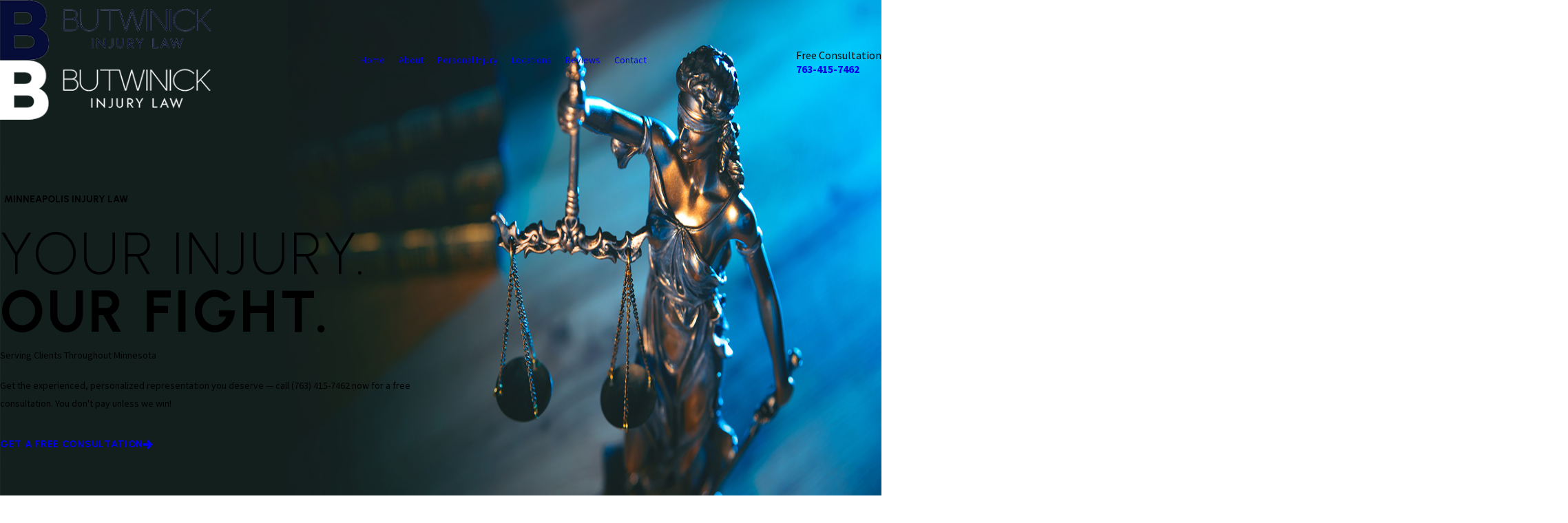

--- FILE ---
content_type: text/html; charset=utf-8
request_url: https://www.butwinickinjurylaw.com/
body_size: 39448
content:
<!DOCTYPE html>
<html lang="en" data-anim="1" data-prlx="1" data-flr="1" data-i="x37dc20xp4z" data-is="p6co0keu0hh" data-gmap="AIzaSyBsu3tkQ1HsS95NWXQuFrcyqYRBEJmRld4" data-sa="mzKPnN%2ByrzY%2Brm02y0Hl2cokZLldQv5kvXvKCthLiGrgxNvk%2FNQtIyHns%2FuZIqEy7NQEnlAYyiwRbkih3Q1C5HO%2FJVoKOmhdJkAH%2B3UY%2FhcK5nKcIwdbigCoJjWNCl4DEatR3r2oH0FIK9tbgtwph1f8Hbtsu0rpFrJ3DPbLkj3jHjez">
	<head>
	<title>Minneapolis Personal Injury Lawyer | Butwinick Injury Law</title>
	<link rel="canonical" href="https://www.butwinickinjurylaw.com/"/>
	<meta content="text/html; charset=utf-8" http-equiv="Content-Type"/>
	<meta content="initial-scale=1" name="viewport"/>
	<meta http-equiv="X-UA-Compatible" content="IE=edge,chrome=1"/>
	<meta name="description" content="Call us for advocacy from a Minneapolis personal injury attorney with 25+ years of experience and who has recovered $10+ million. Free consultations are available. "/>
	<meta property="og:type" content="website"/>
	<meta property="og:site_name" content="Butwinick Injury Law"/>
	<meta property="og:url" content="https://www.butwinickinjurylaw.com/"/>
	<meta property="og:title" content="Minneapolis Personal Injury Lawyer | Butwinick Injury Law"/>
	<meta property="og:description" content="Call us for advocacy from a Minneapolis personal injury attorney with 25+ years of experience and who has recovered $10+ million. Free consultations are available. "/>
	<meta property="og:image" content="https://www.butwinickinjurylaw.com/images/Social-Share.jpg"/>
	<meta name="twitter:card" content="summary_large_image"/>
	<meta name="twitter:title" content="Minneapolis Personal Injury Lawyer | Butwinick Injury Law"/>
	<meta name="twitter:description" content="Call us for advocacy from a Minneapolis personal injury attorney with 25+ years of experience and who has recovered $10+ million. Free consultations are available. "/>
	<meta name="twitter:image" content="https://www.butwinickinjurylaw.com/images/Social-Share.jpg"/>
	<meta property="article:publisher" content="https://www.facebook.com/people/Butwinick-Injury-Law/100063724891730/#"/>
	<meta name="google-site-verification" content="XxKh9GQ695fWwBd56HUWBH0JwffscTIU8hsTalBSrSo"/>
	<meta name="audio-eye-hash" content="02b17db7dd98bb441513249c721de8b5"/>
	<style type="text/css">:root{--fnt-cnt-s:1rem;--fnt-cnt-lh:1.85;--fnt-itm-lh:1.85;--fnt-pl-s:1.125rem;--fnt-pl-s-mtp:1;--fnt-t-big-s:3.125rem;--fnt-t-big-lh:1.1;--fnt-t-big-s-mtp:1;--fnt-t-co-s:3.125rem;--fnt-t-co-lh:1.3;--fnt-t-co-s-mtp:1;--fnt-t-k-s:1rem;--fnt-t-k-lh:1;--fnt-t-k-s-mtp:1;--fnt-t-k-pd-v:0.2em;--fnt-t-k-pd-h:0.4em;--fnt-t-k-pd:var(--fnt-t-k-pd-v) var(--fnt-t-k-pd-h);--fnt-t-1-s:1.875rem;--fnt-t-1-lh:1;--fnt-t-1-s-mtp:1;--fnt-t-2-s:1.25rem;--fnt-t-2-lh:1.3;--fnt-t-2-s-mtp:1;--fnt-t-3-s:1.375rem;--fnt-t-3-lh:1.25;--fnt-t-3-s-mtp:1;--fnt-t-4-s:1.2rem;--fnt-t-4-lh:1.25;--fnt-t-4-s-mtp:1;--fnt-t-5-s:1.125rem;--fnt-t-5-lh:1.65;--fnt-t-5-s-mtp:1;--fnt-t-6-s:1.125rem;--fnt-t-6-lh:1.65;--fnt-t-6-s-mtp:1;--fnt-nv-pry-s:1rem;--fnt-nv-sec-s:1rem;--fnt-qte-s:1.375rem;--fnt-qte-lh:1.25;--fnt-qte-s-mtp:1;--fnt-atr-s:1.125rem;--fnt-atr-lh:1;--fnt-atr-s-mtp:1;--fnt-phn-s:1.125rem;--fnt-phn-lh:1;--fnt-phn-s-mtp:1;--fnt-t-itm-s:1.5rem;--fnt-t-itm-lh:1.5;--fnt-t-itm-s-mtp:1;--fnt-t-nt-s:1rem;--fnt-t-nt-lh:1;--fnt-t-nt-s-mtp:1;--tag-s:1rem;--btn-v1-s:1rem;--btn-v1-lh:1.25;--btn-v2-s:1rem;--btn-v2-lh:1.25;--fnt-frm-lh:1.2;}body{font-family:var(--fnt-m);line-height:var(--fnt-cnt-lh);text-wrap:pretty;}li{line-height:var(--fnt-itm-lh);}.cnt-stl{font-size:var(--fnt-cnt-s);}.fnt_pl{font-size:calc(var(--fnt-pl-s) * var(--fnt-pl-s-mtp));}small i{font-weight:300;}[class*="fnt_"]{display:block;font-style:normal;word-break:break-word;}section header em{font-style:normal;}section header > strong,section header > a > strong,section header > b,section header > a > b{display:block;}.fnt_t-big{font-family:var(--fnt-t-big-ff);font-size:calc(var(--fnt-t-big-s) * var(--fnt-t-big-s-mtp));letter-spacing:var(--fnt-t-big-ls);line-height:var(--fnt-t-big-lh);font-weight:var(--fnt-t-big-w);text-transform:var(--fnt-t-big-tt);text-wrap:balance;}.fnt_t-co{font-family:var(--fnt-t-co-ff);font-size:calc(var(--fnt-t-co-s) * var(--fnt-t-co-s-mtp));letter-spacing:var(--fnt-t-co-ls);line-height:var(--fnt-t-co-lh);font-weight:var(--fnt-t-co-w);text-transform:var(--fnt-t-co-tt);text-wrap:balance;}.fnt_t-sb{font-family:var(--fnt-t-sb-ff);font-size:calc(var(--fnt-t-sb-s) * var(--fnt-t-sb-s-mtp));letter-spacing:var(--fnt-t-sb-ls);line-height:var(--fnt-t-sb-lh);font-weight:var(--fnt-t-sb-w);text-transform:var(--fnt-t-sb-tt);}.fnt_t-k,.fnt_t-nt{display:inline-block;font-family:var(--fnt-t-k-ff);font-size:calc(var(--fnt-t-k-s) * var(--fnt-t-k-s-mtp));letter-spacing:var(--fnt-t-k-ls);line-height:var(--fnt-t-k-lh);font-weight:var(--fnt-t-k-w);text-transform:var(--fnt-t-k-tt);}.fnt_t-k{padding:var(--fnt-t-k-pd);}h1,.fnt_t-1,section header > :first-child:not( a,[class*='fnt_t'] ),section .cnt-stl > :first-child:is( h1,h2,h3,h4,h5,h6 ){font-family:var(--fnt-t-1-ff);font-size:calc(var(--fnt-t-1-s) * var(--fnt-t-1-s-mtp));letter-spacing:var(--fnt-t-1-ls);line-height:var(--fnt-t-1-lh);font-weight:var(--fnt-t-1-w);text-transform:var(--fnt-t-1-tt);word-break:break-word;text-wrap:balance;}h2,.fnt_t-2,section header > *:nth-child(2):not(p),section .cnt-stl > :nth-child(2):is( h1,h2,h3,h4,h5,h6 ){font-family:var(--fnt-t-2-ff);font-size:calc(var(--fnt-t-2-s) * var(--fnt-t-2-s-mtp));letter-spacing:var(--fnt-t-2-ls);line-height:var(--fnt-t-2-lh);font-weight:var(--fnt-t-2-w);text-transform:var(--fnt-t-2-tt);font-style:italic;}h3,.fnt_t-3,.fnt_t-itm,aside header > *:first-child:not(a){font-family:var(--fnt-t-3-ff);font-size:calc(var(--fnt-t-3-s) * var(--fnt-t-3-s-mtp));letter-spacing:var(--fnt-t-3-ls);line-height:var(--fnt-t-3-lh);font-weight:var(--fnt-t-3-w);text-transform:var(--fnt-t-3-tt);}.fnt_t-4,.cnt-stl h4{font-family:var(--fnt-t-4-ff);font-size:calc(var(--fnt-t-4-s) * var(--fnt-t-4-s-mtp));letter-spacing:var(--fnt-t-4-ls);line-height:var(--fnt-t-4-lh);font-weight:var(--fnt-t-4-w);text-transform:var(--fnt-t-4-tt);}.fnt_t-5,.cnt-stl h5{font-family:var(--fnt-t-5-ff);font-size:calc(var(--fnt-t-5-s) * var(--fnt-t-5-s-mtp));letter-spacing:var(--fnt-t-5-ls);line-height:var(--fnt-t-5-lh);font-weight:var(--fnt-t-5-w);text-transform:var(--fnt-t-5-tt);}.fnt_t-6,.cnt-stl h6{font-family:var(--fnt-t-6-ff);font-size:calc(var(--fnt-t-6-s) * var(--fnt-t-6-s-mtp));letter-spacing:var(--fnt-t-6-ls);line-height:var(--fnt-t-6-lh);font-weight:var(--fnt-t-6-w);text-transform:var(--fnt-t-6-tt);}.fnt_nv-pry{font-family:var(--fnt-nv-pry-ff);font-size:var(--fnt-nv-pry-s);letter-spacing:var(--fnt-nv-pry-ls);font-weight:var(--fnt-nv-pry-w);text-transform:var(--fnt-nv-pry-tt);font-style:var(--fnt-nv-pry-fs);}.fnt_nv-sec{font-family:var(--fnt-nv-sec-ff);font-size:var(--fnt-nv-sec-s);letter-spacing:var(--fnt-nv-sec-ls);font-weight:var(--fnt-nv-sec-w);text-transform:var(--fnt-nv-sec-tt);font-style:var(--fnt-nv-sec-fs);}.fnt_qte{font-family:var(--fnt-qte-ff);font-size:calc(var(--fnt-qte-s) * var(--fnt-qte-s-mtp));letter-spacing:var(--fnt-qte-ls);line-height:var(--fnt-qte-lh);font-weight:var(--fnt-qte-w);text-transform:var(--fnt-qte-tt);font-style:var(--fnt-qte-fs);}.fnt_atr{font-family:var(--fnt-atr-ff);font-size:calc(var(--fnt-atr-s) * var(--fnt-atr-s-mtp));letter-spacing:var(--fnt-atr-ls);line-height:var(--fnt-atr-lh);font-weight:var(--fnt-atr-w);text-transform:var(--fnt-atr-tt);font-style:var(--fnt-atr-fs);}.fnt_phn{font-family:var(--fnt-phn-ff);font-size:calc(var(--fnt-phn-s) * var(--fnt-phn-s-mtp));letter-spacing:var(--fnt-phn-ls);line-height:var(--fnt-phn-lh);font-weight:var(--fnt-phn-w);}.tag{font-family:var(--tag-ff);font-size:var(--tag-s);letter-spacing:var(--tag-ls);font-weight:var(--tag-w);text-transform:var(--tag-tt);line-height:1;}.fnt_btn{font-family:var(--btn-v1-ff);font-size:var(--btn-v1-s);letter-spacing:var(--btn-v1-ls);line-height:var(--btn-v1-lh);font-weight:var(--btn-v1-w);text-transform:var(--btn-v1-tt);}.btn.v1{font-family:var(--btn-v1-ff);font-size:var(--btn-v1-s);letter-spacing:var(--btn-v1-ls);line-height:var(--btn-v1-lh);font-weight:var(--btn-v1-w);text-transform:var(--btn-v1-tt);}.btn.v2{font-family:var(--btn-v2-ff);font-size:var(--btn-v2-s);letter-spacing:var(--btn-v2-ls);line-height:var(--btn-v2-lh);font-weight:var(--btn-v2-w);text-transform:var(--btn-v2-tt);}fieldset li label:not([class*="fnt_"]){font-family:var(--fnt-frm-ff);letter-spacing:var(--fnt-frm-ls);line-height:var(--fnt-frm-lh);font-weight:var(--fnt-frm-w);text-transform:var(--fnt-frm-tt);}@media screen and (min-width: 700px){:root{--fnt-t-big-s-mtp:1;--fnt-t-co-s-mtp:1;--fnt-t-sb-s-mtp:1;--fnt-t-1-s-mtp:1;--fnt-phn-s-mtp:1;--fnt-pl-s-mtp:1;}}@media screen and (min-width: 1280px){:root{--fnt-t-big-s-mtp:1.1;--fnt-t-co-s-mtp:1.2;--fnt-t-sb-s-mtp:1.2;--fnt-t-1-s-mtp:1;--fnt-t-2-s-mtp:1;--fnt-t-3-s-mtp:1;--fnt-t-4-s-mtp:1;--fnt-t-6-s-mtp:1;--fnt-qte-s-mtp:1.2;}}@media screen and (min-width: 1500px){:root{--fnt-t-big-s-mtp:1.18;--fnt-t-1-s-mtp:1;--fnt-t-2-s-mtp:1;--fnt-t-3-s-mtp:1;}}@media screen and (min-width: 1920px){:root{--fnt-t-big-s-mtp:1.6;--fnt-t-co-s-mtp:1.6;--fnt-t-sb-s-mtp:1.67;--fnt-t-1-s-mtp:1.67;--fnt-t-2-s-mtp:1.25;--fnt-t-3-s-mtp:1.36;--fnt-t-4-s-mtp:1.11;--fnt-qte-s-mtp:1.36;}}</style>
	<style type="text/css">:root{--buttons:#E77D34;--secondary:#05134A;--accent:#E77D34;--accent-alt:#F2F2F2;--link-alt:#E77D34;--main-bg-alt:#040E36;--link:#E77D34;--inner-bg-alt:#05134A;--primary:#E77D34;--main-bg:#FFFFFF;--inner-bg:#F2F2F2;--text:#020A28;--primary-alt:#FFFFFF;--black:#000000;--secondary-alt:#FFFFFF;--text-alt:#FFFFFF;}</style>
	<style type="text/css">svg{height:1em;width:1em;fill:currentColor;}@media screen and (min-width:1280px){.hdr{.tp-lg{margin-right:var(--hdr-lg-sp-clc);}.nv > ul:not(.mnu-nv) > li + li{margin-left:var(--hdr-nv-sp-clc);}.nv:last-child > ul li:last-child{margin-right:0;}.fly-nv{max-width:25rem;min-width:15rem;width:max-content;max-height:calc(100dvh - 12rem);position:absolute;left:0;top:100%;opacity:0;overflow-y:auto;visibility:hidden;display:block;transition:visibility var(--g-trn-sp) var(--g-trn-tf) 0s, opacity var(--g-trn-sp) var(--g-trn-tf) 0s;transition-behavior:allow-discrete;ul li a:not(:only-child){max-width:calc(100% - (var(--hdr-tb-arw-s) * 2 ));}}li:hover .fly-nv,li a:focus-visible ~ .fly-nv,li .fly-nv:has(:focus-visible){opacity:1;visibility:visible;}}.overlap #HeaderZone{position:absolute;width:100%;top:0;left:0;.hdr{background-color:transparent;}}}</style>
	<style type="text/css">:root{--buttons:#E77D34;--secondary:#05134A;--accent:#E77D34;--accent-alt:#F2F2F2;--link-alt:#E77D34;--main-bg-alt:#040E36;--link:#E77D34;--inner-bg-alt:#05134A;--primary:#E77D34;--main-bg:#FFFFFF;--inner-bg:#F2F2F2;--text:#020A28;--primary-alt:#FFFFFF;--black:#000000;--secondary-alt:#FFFFFF;--text-alt:#FFFFFF;--fnt-t:'Urbanist', sans-serif;--fnt-m:'Source Sans Pro', sans-serif;--fnt-t-big-ff:var(--fnt-t);--fnt-t-big-ls:0.05em;--fnt-t-big-w:200;--fnt-t-big-tt:uppercase;--fnt-t-co-ff:var(--fnt-m);--fnt-t-co-ls:0em;--fnt-t-co-w:300;--fnt-t-co-tt:uppercase;--fnt-t-k-ff:var(--fnt-t);--fnt-t-k-ls:0em;--fnt-t-k-w:700;--fnt-t-k-tt:uppercase;--fnt-t-1-ff:var(--fnt-t);--fnt-t-1-ls:0.05em;--fnt-t-1-w:200;--fnt-t-1-tt:uppercase;--fnt-t-2-ff:var(--fnt-m);--fnt-t-2-ls:0em;--fnt-t-2-w:300;--fnt-t-2-tt:none;--fnt-t-3-ff:var(--fnt-m);--fnt-t-3-ls:0em;--fnt-t-3-w:700;--fnt-t-3-tt:none;--fnt-t-4-ff:var(--fnt-m);--fnt-t-4-ls:0em;--fnt-t-4-w:700;--fnt-t-4-tt:none;--fnt-t-5-ff:var(--fnt-m);--fnt-t-5-ls:0em;--fnt-t-5-w:700;--fnt-t-5-tt:none;--fnt-t-6-ff:var(--fnt-m);--fnt-t-6-ls:0em;--fnt-t-6-w:400;--fnt-t-6-tt:none;--fnt-nv-pry-ff:var(--fnt-m);--fnt-nv-pry-ls:0em;--fnt-nv-pry-w:400;--fnt-nv-pry-tt:none;--fnt-nv-pry-fs:normal;--fnt-nv-sec-ff:var(--fnt-m);--fnt-nv-sec-ls:0em;--fnt-nv-sec-w:700;--fnt-nv-sec-tt:none;--fnt-nv-sec-fs:normal;--fnt-qte-ff:var(--fnt-m);--fnt-qte-ls:0em;--fnt-qte-w:700;--fnt-qte-tt:none;--fnt-qte-fs:none;--fnt-atr-ff:var(--fnt-t);--fnt-atr-ls:0em;--fnt-atr-w:700;--fnt-atr-tt:none;--fnt-atr-fs:none;--fnt-phn-ff:var(--fnt-m);--fnt-phn-ls:0em;--fnt-phn-w:700;--fnt-t-itm-ff:var(--fnt-m);--fnt-t-itm-ls:0em;--fnt-t-itm-w:600;--fnt-t-itm-tt:none;--fnt-t-nt-ff:var(--fnt-m);--fnt-t-nt-ls:0em;--fnt-t-nt-w:400;--fnt-t-nt-tt:none;--tag-ff:var(--fnt-m);--tag-ls:0em;--tag-w:700;--tag-tt:none;--btn-v1-ff:var(--fnt-t);--btn-v1-ls:0.05em;--btn-v1-w:400;--btn-v1-tt:uppercase;--btn-v2-ff:var(--fnt-t);--btn-v2-ls:0.05em;--btn-v2-w:400;--btn-v2-tt:uppercase;--fnt-frm-ff:var(--fnt-m);--fnt-frm-ls:0em;--fnt-frm-w:400;--fnt-frm-tt:none;--full:100%;--half:50%;--third:33.333%;--fourth:25%;--fifth:20%;--sixth:16.666%;--seventh:14.285%;--two-3rds:66.666%;--three-4ths:75%;--three-8ths:37.5%;--five-8ths:62.5%;--four-5ths:80%;--min-fnt-s:0.938rem;--max-fnt-s:1rem;--clp-rng-1:0.7520rem;--clp-rng-2:0.7936vw;--clp-rng:calc(var(--clp-rng-1) + var(--clp-rng-2) );--mn_wth:clamp(var(--mn_min), var(--mn-f), var(--mn_max));--mn_ch-w:67ch;--shf-off-a:calc(((100vw - clamp(var(--mn_min), var(--mn-f), var(--mn_max)) ) / 2));--black:#000000;--white:#FFFFFF;--opacity:var(--img-fg-o);--filter:saturate(var(--img-fg-sat)) sepia(var(--img-fg-sep)) brightness(var(--img-fg-brt)) contrast(var(--img-fg-con)) blur(var(--img-fg-blr));--flr-bx-dsp:none;--flr-bx-w:75;--flr-bx-w-mbl:75;--flr-bx-h:15;--flr-bx-h-mbl:( var(--flr-bx-h) * ( var(--flr-bx-w-mbl) / var(--flr-bx-w) ) );--flr-mrg-tp:0rem;--flr-mrg-bt:1.5rem;--flr-bx-w-clc:calc((var(--flr-bx-w-mbl) * 1px) + (var(--flr-bx-w) - var(--flr-bx-w-mbl)) * ((100vw - 320px) / (1920 - 320)));--flr-bx-h-clc:calc((var(--flr-bx-h-mbl) * 1px) + (var(--flr-bx-h) - var(--flr-bx-h-mbl)) * ((100vw - 320px) / (1920 - 320)));--hvr-trns:transform var(--g-trn-sp) var(--g-trn-tf) 0s, opacity var(--g-trn-sp) var(--g-trn-tf) 0s, filter var(--g-trn-sp) var(--g-trn-tf) 0s;--hvr-y-amt:1rem;--valid-color:#8AC74C;--invalid-color:#F34039;--highlight-color:#0066EE;--sp-t-mpt-10:.2;--sp-t-mpt-20:.4;--sp-t-mpt-30:.6;--sp-t-mpt-40:.8;--sp-t-mpt-60:1.2;--sp-t-mpt-70:1.4;--sp-t-mpt-80:1.6;--sp-t-mpt-90:1.8;--ftr-lg-mx-wd:288;--ftr-lg-mx-wd-mbl:170;--ftr-lg-mx-wd-clc:calc((var(--ftr-lg-mx-wd-mbl) * 1px) + (var(--ftr-lg-mx-wd) - var(--ftr-lg-mx-wd-mbl)) * ((100vw - 320px) / (1920 - 320)));--ui-scroll-brd-rds:12px;--ui-scroll-w:0.278rem;--hdr-tb-arw-s:1.2rem;--hdr-mnu-btn-s:2.2rem;--hdr-phn-icn-s:1.3rem;--hdr-lg-mx-wd:398;--hdr-lg-mx-wd-mbl:170;--hdr-lg-mx-wd-clc:calc((var(--hdr-lg-mx-wd-mbl) * 1px) + (var(--hdr-lg-mx-wd) - var(--hdr-lg-mx-wd-mbl)) * ((100vw - 320px) / (1920 - 320)));--hdr-lg-mx-ht:200;--hdr-lg-mx-ht-mbl:120;--hdr-lg-mx-ht-clc:calc((var(--hdr-lg-mx-ht-mbl) * 1px) + (var(--hdr-lg-mx-ht) - var(--hdr-lg-mx-ht-mbl)) * ((100vw - 320px) / (1920 - 320)));--hdr-lg-sp:0;--hdr-lg-sp-lpt:0;--hdr-lg-sp-clc:calc((var(--hdr-lg-sp-lpt) * 1px) + (var(--hdr-lg-sp) - var(--hdr-lg-sp-lpt)) * ((100vw - 1280px) / (1920 - 1280)));--hdr-nv-sp:70;--hdr-nv-sp-lpt:20;--hdr-nv-sp-clc:calc((var(--hdr-nv-sp-lpt) * 1px) + (var(--hdr-nv-sp) - var(--hdr-nv-sp-lpt)) * ((100vw - 1280px) / (1920 - 1280)));--hdr-bnr-icn-sz:1.2em;--rvw-str-gp:3px;--rvw-str-clr:#FFD80A;--rvw-str-s:1.5rem;--rvw-str-o:0.5;--dk-inr-ptrn-bg:url("/assets/patterns/light/3.png");--dk-ptrn-bg:url("/assets/patterns/light/3.png");--dk-ptrn-o:0.5;--lt-ptrn-bg:url("/assets/patterns/light/3.png");--lt-ptrn-o:0.2;--lt-ptrn-blnd:multiply;--lt-inr-ptrn-bg:url("/assets/patterns/light/3.png");--alt-inr-ptrn-bg:url("/assets/patterns/dark/10.png");--fnt-t-1-w:700;--fnt-t-2-s:1.5rem;--fnt-t-2-w:400;--fnt-t-3-s:1.625rem;--btn-v1-w:700;--fnt-t-big-w:600;--fnt-t-big-lh:1;}:where(.lt-bg,.dk-bg) .fnt_t-big::before,:where(.lt-bg,.dk-bg) .fnt_t-big::after{background-color:transparent !important;}r{font-weight:100;}html{font-size:clamp(var(--min-fnt-s), var(--clp-rng), var(--max-fnt-s));-webkit-tap-highlight-color:transparent;-webkit-font-smoothing:antialiased;text-size-adjust:100%;scroll-behavior:smooth;}*,::before,::after{box-sizing:border-box;}body{font-size:100%;margin:0px;overflow-x:clip;}ol,ul{list-style:none;padding:0px;margin:0px;}a[href^="tel"]{cursor:default;}img{max-width:100%;}.rlt{position:relative;}.blk{display:block;}[class*="gp_sp"]{gap:var(--grd-sp-dyn);}svg{height:1em;width:1em;fill:currentcolor;}svg *{pointer-events:none;}[class*="prlx"],[class*="anm_"]{will-change:transform, opacity;}img,video,source{transition:filter var(--g-trn-sp) var(--g-trn-tf) .3s, opacity var(--g-trn-sp) var(--g-trn-tf) .3s;}section{position:relative;}[class*="mn_"]{width:100%;max-width:var(--mn_wth);margin-inline:auto;position:relative;}[class*="sw-"],[class*="flx-at-"][class*="sw-"]{display:none;}[class*="hd-"]{display:block;}.full{width:var(--full);}.half{width:var(--half);}a{text-decoration:none;transition:color var(--g-trn-sp) var(--g-trn-tf) 0s;}button{border:none;text-align:inherit;font-family:inherit;font-size:inherit;line-height:inherit;outline:none;cursor:pointer;margin:0px;padding:0px;background-color:transparent;color:inherit;}.dk-lg,.lt-lg,.lt-bg .bg-bx:not(.lk-bg,.no-bg,.bdr-bg) .dk-lg,.dk-bg .bg-bx:not(.lk-bg,.no-bg,.bdr-bg) .lt-lg{display:none;}.lt-bg .dk-lg,.dk-bg .lt-lg,.lt-bg :is(.ulk-bg,.alt-bg) .lt-lg,.dk-bg :is(.ulk-bg,.alt-bg) .dk-lg{display:block;}img{display:block;}picture{display:block;}picture img{width:100%;}picture img:where([src*=".jpg"],[src*=".webp"]),picture img.static-map{object-fit:cover;}.bg{position:absolute;left:0px;top:0px;width:100%;height:100%;overflow:hidden;}.bg img{position:relative;left:50%;top:50%;width:calc(100% + 2px);height:calc(100% + 2px);transform:translate(-50%, -50%);}.bg-bx{position:relative;z-index:1;}.so-lk svg{font-size:var(--so-i-s);}[class*="ta_"]{text-align:center;}[class*="bdr_"]{border-color:hsl(from var(--bdr-clr, var(--text-color)) h s l / var(--bdr-clr-o));border-style:var(--bdr-stl);border-width:0px;}.bdr_bt{border-bottom-width:var(--bdr-w);}[class*="bdr-rds"]{border-radius:calc(var(--bdr-rds) * var(--bdr-tl-rds)) calc(var(--bdr-rds) * var(--bdr-tr-rds)) calc(var(--bdr-rds) * var(--bdr-br-rds)) calc(var(--bdr-rds) * var(--bdr-bl-rds));}.bx-sdw{box-shadow:var(--bx-sdw-x) var(--bx-sdw-y) var(--bx-sdw-blr) hsl(from var(--black) h s l / var(--bx-sdw-o));}picture img{opacity:var(--opacity);filter:var(--filter);}.bg-image,.ovrly{--opacity:var(--img-bg-o);--filter:saturate(var(--img-bg-sat)) sepia(var(--img-bg-sep)) brightness(var(--img-bg-brt)) contrast(var(--img-bg-con)) blur(var(--img-bg-blr));}.mstg-tls{--opacity:var(--mstg-img-fg-o);--filter:saturate(var(--mstg-img-fg-sat)) sepia(var(--mstg-img-fg-sep)) brightness(var(--mstg-img-fg-brt)) contrast(var(--mstg-img-fg-con)) blur(var(--mstg-img-fg-blr));}.mstg-tls.bg-image,.mstg-tls .ovrly{--opacity:var(--mstg-img-bg-o);--filter:saturate(var(--mstg-img-bg-sat)) sepia(var(--mstg-img-bg-sep)) brightness(var(--mstg-img-bg-brt)) contrast(var(--mstg-img-bg-con)) blur(var(--mstg-img-bg-blr));}.cnt-stl{--bullet-size:.5rem;--spl-lst-gp:.5rem;@media screen and (min-width: 700px){& .spl-lst > :where(ul,ol){display:flex;flex-wrap:wrap;justify-content:space-between;gap:var(--spl-lst-gp);}& .spl-lst li{width:calc(var(--half) - (var(--spl-lst-gp) / 2));}}}[class*="ta_"]{@media screen and (min-width: 1280px){&[class*="l-1280"]{& .input-text #Consent + small{text-align:left;}}&[class*="r-1280"]{& .input-text #Consent + small{text-align:right;}}}}:where(.lt-bg,.dk-bg){--blt-clr:var(--buttons);background-color:var(--background);color:var(--text-color);@media(hover: hover) and (pointer: fine){& a:is(:hover,:focus-visible,.selected),& button:is(:hover,:focus-visible),& [data-role="arrows"] button:is(:hover,:focus-visible){color:var(--link-hover);}}}:where(.lt-bg,.dk-bg) .bg-bx{color:var(--text-color);}:where(.lt-bg,.dk-bg) .bg-bx:not(.no-bg,.bdr-bg){background-color:var(--inner-theme);}:where(.lt-bg,.dk-bg) [class*="bdr_"]{border-color:var(--buttons);}:where(.lt-bg,.dk-bg) a,:where(.lt-bg,.dk-bg) button{color:var(--link-color);}:where(.lt-bg,.dk-bg) :is(h1,h2,h3,h4,h5,h6,[class*="fnt_"]:not(a),header > :first-child:not(a)){color:var(--title-color);}:where(.lt-bg,.dk-bg) .fnt_t-big{--title-color:var(--fnt-t-big);}:where(.lt-bg,.dk-bg) .fnt_t-big::before,:where(.lt-bg,.dk-bg) .fnt_t-big::after{background-color:var(--fnt-t-1-acc);}:where(.lt-bg,.dk-bg) :where(h1 > em,.fnt_t-k){--title-color:var(--fnt-t-k);background-color:var(--link-color);}:where(.lt-bg,.dk-bg) h1,:where(.lt-bg,.dk-bg) .fnt_t-1,:where(.lt-bg,.dk-bg) header > :first-child:not(a,[class*="fnt_t"]),:where(.lt-bg,.dk-bg) .cnt-stl > :first-child:is(h1,h2,h3,h4,h5,h6){--title-color:var(--fnt-t-1);}:where(.lt-bg,.dk-bg) h2,:where(.lt-bg,.dk-bg) .fnt_t-2,:where(.lt-bg,.dk-bg) header > :nth-child(2):not(p),:where(.lt-bg,.dk-bg) .cnt-stl > :nth-child(2):is(h1,h2,h3,h4,h5,h6){--title-color:var(--fnt-t-2);}:where(.lt-bg,.dk-bg) h3,:where(.lt-bg,.dk-bg) .fnt_t-3{--title-color:var(--fnt-t-3);}:where(.lt-bg,.dk-bg) h6,:where(.lt-bg,.dk-bg) .fnt_t-6{--title-color:var(--fnt-t-6);}:where(.lt-bg,.dk-bg) [href^="tel"]:not([class*="btn"]){--link-color:var(--fnt-phn);--link-hover:var(--fnt-phn);}:where(.lt-bg,.dk-bg) .btn-clr{background-color:var(--background);color:var(--text-color);}:where(.lt-bg,.dk-bg) [class*="clr-"]{color:var(--text-color);}h1,h2,h3,h4,h5,h6{margin:0px;}.cnt-stl{@media screen and (max-width: 1279px){& figure.image img,& img[class*="media-"]{width:100%;}}}.cnt-stl :where(h1,h2,h3,h4,h5,h6){margin-block:var(--g-cnt-ttl-ttl-m);}.cnt-stl :is(p,ol,ul){margin-block:var(--g-cnt-ttl-cnt-m);}.cnt-stl > :first-child{margin-top:0px;}[class*="flx"]{align-items:stretch;align-content:space-around;display:flex;}[class*="flx"][class*="flx-at-"]:not([class*="sw-"]){display:block;}[class*="flx"]:is(.f_gp) > :has(.cnt-stl),[class*="flx"] .ato{flex:1 1 auto;}[class*="flx"] .fit{flex:0 0 auto;}.f_c{justify-content:center;}.f_sb{justify-content:space-between;}.f_gp{column-gap:var(--flx-gap);}.f_gp > .half{width:calc(var(--half) - (var(--flx-gap) / 2 ));}.f_m{align-items:center;}.f_t{align-items:flex-start;}.f_wrp{flex-wrap:wrap;}.f_rev{flex-direction:row-reverse;}[class*="pd_v"]{--pd-v:clamp(var(--sp-vp-min), var(--sp-vp), var(--sp-vp-max));padding-block:var(--pd-v);@media screen and (min-width: 700px){&[class*="v-30"]{--pd-v:clamp(calc(var(--sp-vp-min) * 0.5), var(--sp-vp), calc(var(--sp-vp-max) * 0.5) );}}}[class*="pd_h"]{--pd-h:clamp(var(--sp-hp-min), var(--sp-hp), var(--sp-hp-max));padding-inline:var(--pd-h);}.mrg_tp{margin-top:var(--sp-vm-clc);}.mrg_bt-0{margin-bottom:0px;}.mrg_bt-20{margin-bottom:calc(var(--sp-vm-clc) * var(--sp-t-mpt-20));}.pd_tp{padding-top:var(--sp-qk);}.pd_tp-30{padding-top:calc(var(--sp-qk) * var(--sp-t-mpt-30));}.pd_tp-40{padding-top:calc(var(--sp-qk) * var(--sp-t-mpt-40));}.pd_tp-90{padding-top:calc(var(--sp-qk) * var(--sp-t-mpt-90));}.pd_bt{padding-bottom:var(--sp-qk);}.pd_bt-30{padding-bottom:calc(var(--sp-qk) * var(--sp-t-mpt-30));}.pd_bt-40{padding-bottom:calc(var(--sp-qk) * var(--sp-t-mpt-40));}.pd_bt-90{padding-bottom:calc(var(--sp-qk) * var(--sp-t-mpt-90));}.mrg_lt{margin-left:var(--sp-qk);}.mrg_lt-90{margin-left:calc(var(--sp-qk) * var(--sp-t-mpt-90));}.mrg_rt{margin-right:var(--sp-qk);}.ui-scroll{overflow:auto;}#HeaderZone{z-index:10;position:relative;}.hdr .tp-lg{max-width:var(--hdr-lg-mx-wd-clc);}.hdr .tp-lg img{max-height:var(--hdr-lg-mx-ht-clc);}.hdr .mnu-btn{position:relative;cursor:pointer;font-size:var(--hdr-mnu-btn-s);}.hdr .btn-tp{top:0px;right:0px;z-index:4;position:fixed;padding:1.222rem;visibility:hidden;transform:translateX(100%);transition-property:;transition-duration:;transition-timing-function:;transition-delay:;transition-behavior:allow-discrete;}.mstg-tls{--mstg-img-bg-o:1;--mstg-tls-pd-v-tp:120;--mstg-tls-pd-v-tp-mbl:75;--mstg-tls-pd-v-bt:120;--mstg-tls-pd-v-bt-mbl:75;--mstg-tls-mrg-tp-sp-1:32;--mstg-tls-mrg-tp-sp-1-mbl:15;--mstg-tls-mrg-tp-sp-2:10;--mstg-tls-mrg-tp-sp-2-mbl:5;--mstg-tls-mrg-tp-sp-3:23;--mstg-tls-mrg-tp-sp-3-mbl:10;--mstg-tls-mrg-tp-sp-4:35;--mstg-tls-mrg-tp-sp-4-mbl:30;--mstg-tls-pd-v-tp-clc:calc((var(--mstg-tls-pd-v-tp-mbl) * 1px) + (var(--mstg-tls-pd-v-tp) - var(--mstg-tls-pd-v-tp-mbl)) * ((100vw - 320px) / (1920 - 320)));--mstg-tls-pd-v-bt-clc:calc((var(--mstg-tls-pd-v-bt-mbl) * 1px) + (var(--mstg-tls-pd-v-bt) - var(--mstg-tls-pd-v-bt-mbl)) * ((100vw - 320px) / (1920 - 320)));--mstg-tls-mrg-tp-sp-1-clc:calc((var(--mstg-tls-mrg-tp-sp-1-mbl) * 1px) + (var(--mstg-tls-mrg-tp-sp-1) - var(--mstg-tls-mrg-tp-sp-1-mbl)) * ((100vw - 318px) / (1920 - 320)));--mstg-tls-mrg-tp-sp-2-clc:calc((var(--mstg-tls-mrg-tp-sp-2-mbl) * 1px) + (var(--mstg-tls-mrg-tp-sp-2) - var(--mstg-tls-mrg-tp-sp-2-mbl)) * ((100vw - 320px) / (1920 - 320)));--mstg-tls-mrg-tp-sp-3-clc:calc((var(--mstg-tls-mrg-tp-sp-3-mbl) * 1px) + (var(--mstg-tls-mrg-tp-sp-3) - var(--mstg-tls-mrg-tp-sp-3-mbl)) * ((100vw - 320px) / (1920 - 320)));--mstg-tls-mrg-tp-sp-4-clc:calc((var(--mstg-tls-mrg-tp-sp-4-mbl) * 1px) + (var(--mstg-tls-mrg-tp-sp-4) - var(--mstg-tls-mrg-tp-sp-4-mbl)) * ((100vw - 320px) / (1920 - 320)));--mstg-tls-mrg-tp-sp-5-clc:calc((var(--mstg-tls-mrg-tp-sp-5-mbl) * 1px) + (var(--mstg-tls-mrg-tp-sp-5) - var(--mstg-tls-mrg-tp-sp-5-mbl)) * ((100vw - 320px) / (1920 - 320)));}.mstg-tls .inf{padding-top:var(--mstg-tls-pd-v-tp-clc);padding-bottom:var(--mstg-tls-pd-v-bt-clc);}.mstg-tls .inf em + strong{margin-top:var(--mstg-tls-mrg-tp-sp-1-clc);}.mstg-tls .inf em + em,.mstg-tls .inf strong + em{margin-top:var(--mstg-tls-mrg-tp-sp-2-clc);}.mstg-tls .inf p{margin-top:var(--mstg-tls-mrg-tp-sp-3-clc);}.mstg-tls .inf .btn-con{margin-top:var(--mstg-tls-mrg-tp-sp-4-clc);}main{--vls-icn-s:2.3rem;}main{--srv-tls-img-o:0.3;--srv-tls-icn-s:2rem;--srv-tls-arw-s:0.65rem;}:root:is(html){--rvw-str-clr:var(--link);--rvw-str-s:2.5rem;}main{--vls-icn-s:5rem;}@media screen and (min-width: 700px){[class*="flx"][class*="-at-700"]:not([class*="sw-"]){display:flex;}[class*="flx"][class*="-at-700"]:not([class*="sw-"]) > *{margin-block:0px !important;}:root{--fnt-s-mtp:.9375;--min-fnt-s:calc(1rem * var(--fnt-s-mtp));--max-fnt-s:calc(1.063rem * var(--fnt-s-mtp));--clp-rng-1:calc(0.5590rem * var(--fnt-s-mtp));--clp-rng-2:calc(1.0080vw * var(--fnt-s-mtp));}}@media screen and (min-width: 1280px){.fnt_t-big{position:relative;width:initial;}.mstg strong.fnt_t-big{font-size:6rem;}.mn_wd{max-width:clamp(var(--mn_min), var(--mn-w), var(--mn_max));}.sw-1280[class*="flx-at-1280"]{display:flex;}.sw-1280:not([class*="flx-at-1280"]){display:block;}.hd-1280{display:none;}.ta_l-1280{text-align:left;}[class*="flx"][class*="-at-1280"]:not([class*="sw-"]){display:flex;}[class*="flx"][class*="-at-1280"]:not([class*="sw-"]) > *{margin-block:0px !important;}.hdr .tp-lg{margin-right:var(--hdr-lg-sp-clc);}.hdr .nv > ul:not(.mnu-nv) > li + li{margin-left:var(--hdr-nv-sp-clc);}.hdr .fly-nv{max-width:25rem;min-width:15rem;width:max-content;max-height:calc(-12rem + 100dvh);position:absolute;left:0px;top:100%;opacity:0;overflow-y:auto;visibility:hidden;display:block;transition-property:;transition-duration:;transition-timing-function:;transition-delay:;transition-behavior:allow-discrete;}.overlap #HeaderZone{position:absolute;width:100%;top:0px;left:0px;}.overlap #HeaderZone .hdr{background-color:transparent;}:root{--min-fnt-s:calc(0.938rem * var(--fnt-s-mtp));--max-fnt-s:calc(1.063rem * var(--fnt-s-mtp));--clp-rng-1:calc(0.2107rem * var(--fnt-s-mtp));--clp-rng-2:calc(0.9091vw * var(--fnt-s-mtp));--mn_wth:var(--mn_max);}}@media screen and (min-width: 1920px){body{margin:0px auto;}:root{--fnt-s-mtp:.89;--min-fnt-s:calc(1.125rem * var(--fnt-s-mtp));--max-fnt-s:calc(1.375rem * var(--fnt-s-mtp));--clp-rng-1:calc(-0.3295rem * var(--fnt-s-mtp));--clp-rng-2:calc(1.2121vw * var(--fnt-s-mtp));--fnt-t-big-s-mtp:1.4;}}@media screen and (max-width: 1279px){[class*="flx"][class*="-at-1280"] > :not(svg,.full-mbl,.btn){margin-inline:0px;width:100% !important;max-width:100% !important;}.hdr .mbl-mnu{width:83%;height:100dvh;left:0px;right:auto;overflow:auto;padding-top:0.811rem;padding-bottom:4rem;translate:-100%;border:none;position:fixed;transition:translate var(--g-trn-sp) var(--g-trn-tf), display var(--g-trn-sp) var(--g-trn-tf) allow-discrete, overlay var(--g-trn-sp) var(--g-trn-tf) allow-discrete;}.hdr .mbl-mnu .mbl-mnu{width:75%;}.hdr .mbl-mnu .mbl-nv{flex:1 1 auto;}.hdr .phn-icn{font-size:var(--hdr-phn-icn-s);border-radius:50%;padding:0.922rem;}.hdr .lg-bx{width:100%;}.hdr.dk-bg .nv{background-color:var(--inner-bg-alt);}}@media screen and (max-width: 699px){[class*="flx"][class*="-at-700"][class*="gp_sp"] > * + *{margin-top:var(--grd-sp-dyn);}[class*="flx"][class*="-at-700"] > :not(svg,.full-mbl,.btn){margin-inline:0px;width:100% !important;max-width:100% !important;}}@media screen and (min-width: 1280px){#MainstageS2{padding-top:138px;}}</style>
	<style type="text/css">@media screen and (max-width: 1350px) and (min-width: 1349px){.mstg img ,.mstg svg{display:none !important;}}@media screen and (max-width: 413px) and (min-width: 412px){.mstg img ,.mstg svg{display:none !important;}}@media screen and (max-width: 1350px) and (min-width: 1349px){#HeaderZone{height:88.7031px;}.hdr .tp-lg img{width:0px;height:0px;}#MainstageS2{height:720.047px;}.mstg-tls .inf{padding-top:103.969px !important;padding-bottom:103.969px !important;height:631.344px;}}@media screen and (max-width: 412px) and (min-width: 411px){#HeaderZone{height:89.3906px;}.hdr .tp-lg img{width:0px;height:0px;}#MainstageS2{height:629px;}.mstg-tls .inf{padding-top:77.5875px !important;padding-bottom:77.5875px !important;height:539.609px;}}</style>
	<style type="text/css">:root{--btn-trn-sp:0.3s;--btn-trn-tf:ease;}.lt-bg{.btn.v1{--btn-bg:var(--buttons);--btn-clr:var(--text);&.alt{--btn-clr:var(--btn-txt-clr-dk);}}.ulk-bg,.alt-bg{.btn.v1{--btn-clr:var(--btn-txt-clr-dk);}[popover].pop .lt-bg .btn.v1{--btn-clr:var(--text);}}}.dk-bg{.btn.v1{--btn-bg:var(--buttons);--btn-clr:var(--text-alt);&.alt{--btn-clr:var(--btn-txt-clr-dk);}}.ulk-bg,.alt-bg{.btn.v1{--btn-clr:var(--btn-txt-clr-lt);&.alt{--btn-clr:var(--btn-txt-clr-dk);}}}}@media(hover: hover) and (pointer: fine){.lt-bg{&:is(a:hover,a:focus-visible) .btn.v1,a:is(:hover,:focus-visible) .btn.v1,.btn.v1:is(:hover,:focus-visible){--btn-bg:var(--main-bg-alt);--btn-clr:var(--text-alt);background-color:var(--btn-bg);&.alt{--btn-bg:var(--buttons);--btn-clr:var(--text);background-color:transparent;}}.ulk-bg,.alt-bg{&:is(a:hover,a:focus-visible) .btn.v1,a:is(:hover,:focus-visible) .btn.v1,.btn.v1:is(:hover,:focus-visible){--btn-bg:var(--main-bg);--btn-clr:var(--text);&.alt{--btn-bg:var(--buttons);--btn-clr:var(--text-alt);background-color:transparent;}}[popover].pop .lt-bg{&:is(a:hover,a:focus-visible) .btn.v1,a:is(:hover,:focus-visible) .btn.v1,.btn.v1:is(:hover,:focus-visible){--btn-bg:var(--main-bg-alt);--btn-clr:var(--text-alt);background-color:var(--btn-bg);}}}}.dk-bg{&:is(a:hover,a:focus-visible) .btn.v1,a:is(:hover,:focus-visible) .btn.v1,.btn.v1:is(:hover,:focus-visible){--btn-bg:var(--main-bg);--btn-clr:var(--text);background-color:var(--btn-bg);&.alt{--btn-bg:var(--buttons);--btn-clr:var(--text-alt);background-color:transparent;}}.ulk-bg,.alt-bg{&:is(a:hover,a:focus-visible) .btn.v1,a:is(:hover,:focus-visible) .btn.v1,.btn.v1:is(:hover,:focus-visible){--btn-bg:var(--main-bg-alt);--btn-clr:var(--text-alt);&.alt{--btn-bg:var(--buttons);--btn-clr:var(--text);background-color:transparent;}}}}}.btn{position:relative;z-index:1;display:inline-flex;align-items:center;justify-content:center;column-gap:0.5em;text-align:center;&.v1{--btn-v1-pd-t:1rem;--btn-v1-pd-b:1rem;--btn-v1-pd-l:1.5rem;--btn-v1-pd-r:1.5rem;--btn-v1-pd:var(--btn-v1-pd-t) var(--btn-v1-pd-r) var(--btn-v1-pd-b) var(--btn-v1-pd-l);--btn-v1-bdr-w:2px;--btn-v1-bdr-stl:solid;--btn-v1-bdr-rds-t:2rem;--btn-v1-bdr-rds-b:2rem;--btn-v1-bdr-rds-l:2rem;--btn-v1-bdr-rds-r:2rem;--btn-v1-bdr-rds:var(--btn-v1-bdr-rds-t) var(--btn-v1-bdr-rds-r) var(--btn-v1-bdr-rds-b) var(--btn-v1-bdr-rds-l);--btn-v1-bx-sdw-x:0rem;--btn-v1-bx-sdw-y:0rem;--btn-v1-bx-sdw-blr:1rem;--btn-v1-bx-sdw-o:0;color:var(--btn-clr);border-color:var(--btn-bg);border-width:var(--btn-v1-bdr-w);border-style:var(--btn-v1-bdr-stl);padding:var(--btn-v1-pd);border-radius:var(--btn-v1-bdr-rds);box-shadow:var(--btn-v1-bx-sdw-x) var(--btn-v1-bx-sdw-y) var(--btn-v1-bx-sdw-blr) hsl(from var(--black) h s l / var(--btn-v1-bx-sdw-o));transition:background-color var(--btn-trn-sp) var(--btn-trn-tf) 0s, color var(--btn-trn-sp) var(--btn-trn-tf) 0s, border-color var(--btn-trn-sp) var(--btn-trn-tf) 0s;&.alt{--btn-bg:var(--buttons);background-color:var(--btn-bg);}&.sml{--btn-v1-pd-v-mtp:0.5;--btn-v1-pd-h-mtp:0.5;--btn-v1-pd:calc(var(--btn-v1-pd-t) * var(--btn-v1-pd-v-mtp)) calc(var(--btn-v1-pd-r) * var(--btn-v1-pd-h-mtp)) calc(var(--btn-v1-pd-b) * var(--btn-v1-pd-v-mtp)) calc(var(--btn-v1-pd-l) * var(--btn-v1-pd-h-mtp));}}&.v2{--btn-v2-pd-t:0.6rem;--btn-v2-pd-b:0.6rem;--btn-v2-pd-l:0.7rem;--btn-v2-pd-r:0.7rem;--btn-v2-pd:var(--btn-v2-pd-t) var(--btn-v2-pd-r) var(--btn-v2-pd-b) var(--btn-v2-pd-l);color:inherit;padding:var(--btn-v2-pd);&::before,&::after{content:'';position:absolute;width:0;height:0;left:0;border-style:solid;transform-origin:bottom center;}&::before{bottom:0;width:100%;border-width:0 0 1px 1px;transition:height 0.2s linear 0.4s;}&::after{top:0;opacity:0;border-width:1px 1px 0 0;transition:width 0.2s linear 0.2s, height 0.2s linear, opacity 0s linear 0.4s;}}}@media(hover: hover) and (pointer: fine){&:is(a:hover,a:focus-visible) .btn.v2,a:is(:hover,:focus-visible) .btn.v2,.btn.v2:is(:hover,:focus-visible){&::before,&::after{height:100%;}&::before{transition:height 0.2s linear;}&::after{width:100%;opacity:1;transition:width 0.2s linear 0.2s, height 0.2s linear 0.4s, opacity 0s linear 0.2s;}}}</style>
	<style type="text/css">:root:is(html){--bdr-stl:solid;--bdr-w:1px;--bdr-clr-o:0.3;--bg-bx-o:1;--img-fg-sat:1;--img-fg-sep:0;--img-fg-brt:1;--img-fg-con:1;--img-fg-blr:0px;--img-fg-o:1;--img-bg-o:1;--img-bg-sat:1;--img-bg-sep:0;--img-bg-brt:1;--img-bg-con:1;--img-bg-blr:0px;--img-bg-grd-dspl:block;--vid-bg-o:1;--btn-txt-clr:var(--text-alt);--btn-txt-clr-lt:var(--text);--btn-bg-clr-lt:var(--inner-bg);--btn-txt-clr-lt-alt:var(--text);--btn-bg-clr-lt-alt:var(--main-bg);--btn-txt-clr-dk:var(--text);--btn-bg-clr-dk:var(--inner-bg);--btn-txt-clr-dk-alt:var(--text);--btn-bg-clr-dk-alt:var(--main-bg);--bx-sdw-dsk-x:0.1em;--bx-sdw-dsk-y:0.1em;--bx-sdw-dsk-blr:0.1em;--bx-sdw-dsk-o:0.2;--bx-sdw-x:0.1em;--bx-sdw-y:0.1em;--bx-sdw-blr:0.5em;--bx-sdw-o:0.4;--bx-sdw-crd-x:0.2em;--bx-sdw-crd-y:0.2em;--bx-sdw-crd-blr:0.5em;--bx-sdw-crd-o:0;--bdr-rds:0rem;--bdr-bl-rds:1;--bdr-br-rds:1;--bdr-tl-rds:1;--bdr-tr-rds:1;--bdr-rds-crd:0rem;--bdr-bl-rds-crd:0;--bdr-br-rds-crd:1;--bdr-tl-rds-crd:1;--bdr-tr-rds-crd:0;--frm-bdr-stl:solid;--frm-bdr-w:1px;--frm-bdr-rds:0rem;--sch-btn-s:0.75rem;--sch-btn-pd:0.8em;--sch-btn-bdr-rds:5em;--g-cnt-k-ttl-m:1rem;--g-cnt-ttl-ttl-m:1.2rem;--g-cnt-ttl-cnt-m:1.5rem;--g-cnt-full-img-m:1.5rem;--g-trn-sp:.3s;--g-trn-tf:ease;--grd-sp:1.5rem;--grd-sml-mpt:.5;--grd-lrg-mpt:1.5;--grd-sp-sml:calc(var(--grd-sp) * var(--grd-sml-mpt));--grd-sp-lrg:calc(var(--grd-sp) * var(--grd-lrg-mpt));--grd-sp-dyn:var(--grd-sp);--mn-t:81rem;--mn-w:95rem;--mn-f:22.467rem;--mn_ch-w:72ch;--mn-sys:var(--mn-w);--mn_min:70vw;--mn_min-t:41vw;--mn_max:90vw;--flx-gap:6.7rem;--py-i-s:1.4rem;--rvw-str-clr:#FFD80A;--rvw-str-s:0.9rem;--rvw-str-o:0.5;--sl-trn-sp:.6s;--sl-trn-tf:ease;--sl-sa-s:0.9rem;--so-i-s:1.4rem;--sp-hp:2rem;--sp-vp:3.5rem;--sp-qk:0.75rem;--sp-vm:45;--sp-vm-mbl:30;--sp-vp-min:7.4%;--sp-vp-max:10%;--sp-vp-mn:7.4;--sp-vp-mx:10;--sp-hp-min:8%;--sp-hp-max:10%;--sp-hp-mn:8%;--sp-hp-mx:10%;--sp-vp-mmc:clamp(calc(var(--sp-vp-mn) * 1vw), var(--sp-vp), calc(var(--sp-vp-mx) * 1vw));--sp-vm-clc:calc((var(--sp-vm-mbl) * 1px) + (var(--sp-vm) - var(--sp-vm-mbl)) * ((100vw - 320px) / (1920 - 320)));--tag-pd-v:0.4em;--tag-pd-h:1em;--tag-bdr-rds:5em;--bg-bx-bdr-thc:1px;--bg-bx-bdr-clr-o:1;}body{overflow-x:clip;}.dk-bg + .dk-bg{margin-top:-1px;}header:has(.hdr.lt-bg:not(.alt-bg)) + main > section.lt-bg[class*="pd_v"]:not(.alt-bg,.bg-image):first-child,header:has(.hdr.lt-bg.alt-bg) + main > section.lt-bg.alt-bg[class*="pd_v"]:not(.bg-image):first-child,header:has(.hdr.dk-bg:not(.alt-bg)) + main > section.dk-bg[class*="pd_v"]:not(.alt-bg,.bg-image):first-child,header:has(.hdr.dk-bg.alt-bg) + main > section.dk-bg.alt-bg[class*="pd_v"]:not(.bg-image):first-child{padding-top:clamp(calc(var(--sp-vp-min) * 0.5), var(--sp-vp), calc(var(--sp-vp-max) * 0.5) );}main:has( > section:last-child:is(.lt-bg[class*="pd_v"]:not(.alt-bg,.bg-image))) + footer > section.lt-bg[class*="pd_v"]:not(.alt-bg,.bg-image):first-child,main:has( > section:last-child:is(.lt-bg.alt-bg[class*="pd_v"]:not(.bg-image))) + footer > section.lt-bg.alt-bg[class*="pd_v"]:not(.bg-image):first-child,main:has( > section:last-child:is(.dk-bg[class*="pd_v"]:not(.alt-bg,.bg-image))) + footer > section.dk-bg[class*="pd_v"]:not(.alt-bg,.bg-image):first-child,main:has( > section:last-child:is(.dk-bg.alt-bg[class*="pd_v"]:not(.bg-image))) + footer > section.dk-bg.alt-bg[class*="pd_v"]:not(.bg-image):first-child,main:has( > form:last-child > section:is(.lt-bg[class*="pd_v"]:not(.alt-bg,.bg-image))) + footer > section.lt-bg[class*="pd_v"]:not(.alt-bg,.bg-image):first-child,main:has( > form:last-child > section:is(.lt-bg.alt-bg[class*="pd_v"]:not(.bg-image))) + footer > section.lt-bg.alt-bg[class*="pd_v"]:not(.bg-image):first-child,main:has( > form:last-child > section:is(.dk-bg[class*="pd_v"]:not(.alt-bg,.bg-image))) + footer > section.dk-bg[class*="pd_v"]:not(.alt-bg,.bg-image):first-child,main:has( > form:last-child > section:is(.dk-bg.alt-bg[class*="pd_v"]:not(.bg-image))) + footer > section.dk-bg.alt-bg[class*="pd_v"]:not(.bg-image):first-child{padding-top:0;}.sd-zn > :is( .lk-bg,:has(> .lk-bg) ) + :is( .lk-bg,:has(> .lk-bg) ) > [class*='pd_v'],.sd-zn > :is( .ulk-bg,:has(> .ulk-bg) ) + :is( .ulk-bg,:has(> .ulk-bg) ) > [class*='pd_v'],.sd-zn > :is( .alt-bg,:has(> .alt-bg) ) + :is( .alt-bg,:has(> .alt-bg) ) > [class*='pd_v']{padding-top:0;}section > .bg:after{content:'';position:absolute;inset:0;display:var(--img-bg-grd-dspl);background-image:linear-gradient(to bottom, var(--background), transparent),linear-gradient(to top, var(--background), transparent 50%);}@media screen and (min-width:1280px){section:has( .bg[class*='mn_'] ) > div{padding-block:var(--pd-v);}.bg[class*='mn_']{left:50%;translate:-50% 0;}}:is(.cnt-stl,.bg-bx) a:not( .btn,[class*='flx'],[href^='tel:'],[class*='fnt_'],:has([class*='fnt_']) ){color:inherit;display:inline;background-image:linear-gradient(to right, hsl(from var(--text-color) h s l / 0.3) 50%, transparent 50%);background-size:200% 1px;background-position:0 100%;background-repeat:no-repeat;transition:background-size 0.1s linear;&:before{display:none;}u{text-decoration:none;}@media(hover: hover){&:is( :hover,:focus-visible ){background-size:200% 100%;}}}.sch-btn{font-size:var(--sch-btn-s);padding:var(--sch-btn-pd);border-radius:var(--sch-btn-bdr-rds);}.ovlp-fig{&:has(.no-bg){picture:after{content:'';position:absolute;inset:0;background-image:linear-gradient(to right, hsl(from var(--inner-theme) h s l / 0.9), hsl(from var(--inner-theme) h s l / 0));}> :first-child svg{margin-left:6.125rem;}}> :first-child{margin-left:-4.375em;svg{z-index:2;font-size:7.9em;margin-top:-0.5em;margin-left:3.125rem;}}}.f_rev .ovlp-fig{flex-direction:row;> :first-child{margin-left:0;margin-right:-4.375em;svg{margin-left:auto;margin-right:3.125rem;}}&:has(.no-bg){picture:after{background-image:linear-gradient(to left, hsl(from var(--inner-theme) h s l / 0.9), hsl(from var(--inner-theme) h s l / 0));}> :first-child svg{margin-right:6.125rem;}}}.lt-bg .ovlp-fig > :first-child svg{color:var(--secondary);}.dk-bg .ovlp-fig > :first-child svg{color:var(--secondary-alt);}[data-role='arrows']{--scl-nv-pd-v:0.75rem;--scl-nv-pd-h:1.5rem;border-radius:5em;padding:var(--scl-nv-pd-v) var(--scl-nv-pd-h);}[data-role='thumbList']{button{display:block;width:1rem;height:1px;background-color:var(--buttons);transition:opacity 0.35s ease, transform 0.25s ease-in-out;&:is(:hover,:focus){transform:scaleY(5);}&.s-active{pointer-events:none;opacity:0.75;}}}@media screen and (min-width:1280px){:root:is(html){--mn_min:60vw;}[class*="mn_"].sys_w{max-width:clamp(var(--mn_min), var(--mn-sys), var(--mn_max));}.sd-zn > :has(> .lk-bg) + :has(> .lk-bg),.sd-zn > :has(> .ulk-bg) + :has(> .ulk-bg),.sd-zn > :has(> .alt-bg) + :has(> .alt-bg){margin-top:0;}.lt-bg[class*="pd_v"]:not(.alt-bg,.bg-image) + .lt-bg[class*="pd_v"]:not(.alt-bg,.bg-image),.lt-bg.alt-bg[class*="pd_v"]:not(.bg-image) + .lt-bg.alt-bg[class*="pd_v"]:not(.bg-image),.dk-bg[class*="pd_v"]:not(.alt-bg,.bg-image) + .dk-bg[class*="pd_v"]:not(.alt-bg,.bg-image),.dk-bg.alt-bg[class*="pd_v"]:not(.bg-image) + .dk-bg.alt-bg[class*="pd_v"]:not(.bg-image){padding-top:0;}.lt-bg[class*="pd_v"]:not(.alt-bg,.bg-image) + form .lt-bg[class*="pd_v"]:not(.alt-bg,.bg-image),.lt-bg.alt-bg[class*="pd_v"]:not(.bg-image) + form .lt-bg.alt-bg[class*="pd_v"]:not(.bg-image),.dk-bg[class*="pd_v"]:not(.alt-bg,.bg-image) + form .dk-bg[class*="pd_v"]:not(.alt-bg,.bg-image),.dk-bg.alt-bg[class*="pd_v"]:not(.bg-image) + form .dk-bg.alt-bg[class*="pd_v"]:not(.bg-image){padding-top:0;}form:has( .lt-bg[class*="pd_v"]:not(.alt-bg,.bg-image) ) + .lt-bg[class*="pd_v"]:not(.alt-bg,.bg-image),form:has( .lt-bg.alt-bg[class*="pd_v"]:not(.bg-image) ) + .lt-bg.alt-bg[class*="pd_v"]:not(.bg-image),form:has( .dk-bg[class*="pd_v"]:not(.alt-bg,.bg-image) ) + .dk-bg[class*="pd_v"]:not(.alt-bg,.bg-image),form:has( .dk-bg.alt-bg[class*="pd_v"]:not(.bg-image) ) + .dk-bg.alt-bg[class*="pd_v"]:not(.bg-image){padding-top:0;}form:has( .lt-bg[class*="pd_v"]:not(.alt-bg,.bg-image) ) + form > .lt-bg[class*="pd_v"]:not(.alt-bg,.bg-image) ,form:has( .lt-bg.alt-bg[class*="pd_v"]:not(.bg-image) ) + form > .lt-bg.alt-bg[class*="pd_v"]:not(.bg-image),form:has( .dk-bg[class*="pd_v"]:not(.alt-bg,.bg-image) ) + form > .dk-bg[class*="pd_v"]:not(.alt-bg,.bg-image) ,form:has( .dk-bg.alt-bg[class*="pd_v"]:not(.bg-image) ) + form > .dk-bg.alt-bg[class*="pd_v"]:not(.bg-image){padding-top:0;}.fnt_t-big{position:relative;width:calc(50% - var(--flx-gap) * 0.5);&:before,&:after{content:'';position:absolute;top:calc( var(--fnt-t-big-s) * var(--fnt-t-big-s-mtp) * 0.5 );height:1px;}&:before{right:calc(100% + (var(--mn_wth) - var(--mn-w)) / 2);width:calc( (var(--mn_wth) - var(--mn-w)) / 2 );}&:after{left:calc(100% + var(--flx-gap));width:calc(100% + ( var(--mn_wth) - var(--mn-w)) );}}.f_gp .fnt_t-big{width:100%;}.f_gp:has(.fnt_t-big) > :not( :has(.fnt_t-big) ){padding-top:calc( var(--fnt-t-big-s) * var(--fnt-t-big-s-mtp) * 1.5 );}.f_rev > :first-child .fnt_t-big{&:before{width:calc(100% + ( var(--mn_wth) - var(--mn-w)) );}&:after{width:calc( (var(--mn_wth) - var(--mn-w)) / 2 );}}}@media screen and (max-width:1279px){:root{--sp-vp-max-mbl:16%;}main:has( > section:last-child:is(.lt-bg[class*="pd_v"]:not(.alt-bg,.bg-image,:has(.bg-bx:last-child)))) + footer > section.lt-bg[class*="pd_v"]:not(.alt-bg,.bg-image):first-child,main:has( > section:last-child:is(.lt-bg.alt-bg[class*="pd_v"]:not(.bg-image,:has(.bg-bx:last-child)))) + footer > section.lt-bg.alt-bg[class*="pd_v"]:not(.bg-image):first-child,main:has( > section:last-child:is(.dk-bg[class*="pd_v"]:not(.alt-bg,.bg-image,:has(.bg-bx:last-child)))) + footer > section.dk-bg[class*="pd_v"]:not(.alt-bg,.bg-image):first-child,main:has( > section:last-child:is(.dk-bg.alt-bg[class*="pd_v"]:not(.bg-image,:has(.bg-bx:last-child)))) + footer > section.dk-bg.alt-bg[class*="pd_v"]:not(.bg-image):first-child,main:has( > form:last-child > section:is(.lt-bg[class*="pd_v"]:not(.alt-bg,.bg-image,:has(.bg-bx:last-child)))) + footer > section.lt-bg[class*="pd_v"]:not(.alt-bg,.bg-image):first-child,main:has( > form:last-child > section:is(.lt-bg.alt-bg[class*="pd_v"]:not(.bg-image,:has(.bg-bx:last-child)))) + footer > section.lt-bg.alt-bg[class*="pd_v"]:not(.bg-image):first-child,main:has( > form:last-child > section:is(.dk-bg[class*="pd_v"]:not(.alt-bg,.bg-image,:has(.bg-bx:last-child)))) + footer > section.dk-bg[class*="pd_v"]:not(.alt-bg,.bg-image):first-child,main:has( > form:last-child > section:is(.dk-bg.alt-bg[class*="pd_v"]:not(.bg-image,:has(.bg-bx:last-child)))) + footer > section.dk-bg.alt-bg[class*="pd_v"]:not(.bg-image):first-child{padding-top:var(--pd-v);}}</style>
	<style type="text/css">:where(.lt-bg,.dk-bg){& .fnt_t-big{&:before,&:after{background-color:transparent!important;}}}r{font-weight:100;}@media screen and (max-width: 1279px){.ftr .fit.fourth.ta_l-1280{padding-top:90px!important;}#ContactV1Header{padding-top:60px;padding-bottom:40px;}}@media screen and (min-width: 1280px){.fnt_t-big{position:relative;width:initial;}.mstg strong.fnt_t-big{font-size:6rem;}}</style>
	<script type="text/javascript">
(function(n){var t=n.Process||{},i=function(n){var t=+n;return isNaN(t)?n:t},u=function(n){return decodeURIComponent(n.replace(/\+/g,"%20"))},h=/\{(.+?)\}/g,c=window.location.hash&&window.location.hash[1]==="~"&&!/\bSPPC=./i.test(document.cookie||""),s=[],e=null,r=null,o=null,f=null;t.Page=function(n){for(var i=n.length;i--;)c?s.push(n[i]):t.Element(document.getElementById(n[i]))};t.Delayed=function(){var n,i;for(r=null;n=s.shift();)t.Element(document.getElementById(n));try{i=new CustomEvent("process.delayed",{bubbles:!0,cancelable:!0});document.documentElement.dispatchEvent(i)}catch(u){}};t.Element=function(n){if(n)switch(n.getAttribute("data-process")){case"if":t.If(n);break;case"replace":t.Replace(n);break;default:t.Fix(n)}};t.Replace=function(n){var i,f=n.parentNode,r=document.createTextNode(t.Get(n.getAttribute("data-replace"))),u=n.firstElementChild;u&&u.getAttribute&&(i=u.getAttribute("href"))&&i.substring(0,4)==="tel:"&&(i=document.createElement("a"),i.setAttribute("href","tel:"+r.data),i.appendChild(document.createTextNode(r.data)),r=i);f.insertBefore(r,n);f.removeChild(n)};t.Fix=function(n){var r,u,i,f=n.attributes.length,e=n.childNodes.length;if(n.nodeName==="SCRIPT"){n.parentNode.removeChild(n);return}while(f--)r=n.attributes[f],r.name.substring(0,13)=="data-replace-"&&(u=r.name.substring(13),n.setAttribute(u,t.Get(r.value)),n.removeAttribute(r.name));while(e--)i=n.childNodes[e],i.nodeType===3&&i.data&&i.data.indexOf("{")>=0&&(i.data=t.Get(i.data))};t.If=function(n){for(var i,u,f,e,o=n.parentNode,s=n.attributes.length,r=undefined;s--;){i=n.attributes[s];switch(i.name){case"field":r=t.Check(n,t.Get(i.value));break;case"nofield":r=!t.Check(n,t.Get(i.value))}if(r!==undefined)break}if(r)for(u=n.childNodes,f=0,e=u.length;f<e;f++)o.insertBefore(u[0],n);o.removeChild(n)};t.Check=function(n,r){for(var u,f,e=n.attributes.length;e--;){u=n.attributes[e];switch(u.name){case"equals":return r==t.Get(u.value);case"gt":case"greaterthan":case"morethan":return i(r)>i(t.Get(u.value));case"gte":return i(r)>=i(t.Get(u.value));case"lt":case"lessthan":case"lesserthan":return i(r)<i(t.Get(u.value));case"lte":return i(r)<=i(t.Get(u.value));case"ne":case"notequals":return r!=t.Get(u.value);case"contains":return f=t.Get(u.value),r.indexOf(f>=0);case"notcontains":return f=t.Get(u.value),!r.indexOf(f>=0);case"in":return f=t.Get(u.value),t.InArray(r,(""+f).split(","));case"notin":return f=t.Get(u.value),!t.InArray(r,(""+f).split(","));case"between":return f=t.Get(u.value).Split(","),f.length==2&&i(r)>=i(f[0])&&i(r)<=i(f[1])?!0:!1}}return!!r};t.InArray=function(n,t){for(var i=t.length;i--;)if(t[i]==n)return!0;return!1};t.Get=function(n){return n.replace(h,function(n,i){var r=i.split("/"),f=r.shift();return t.Data(f.split(":"),0,r[0])||u(r.shift()||"")})};t.Data=function(n,i,r){var u;switch(n[i].toLowerCase()){case"f":return t.Format(n[i+1],n,i+2,r);case"if":return t.Data(n,i+1)?n.pop():"";case"ifno":case"ifnot":return t.Data(n,i+1)?"":n.pop();case"q":case"querystring":return t.Query(n[i+1])||"";case"session":case"cookie":return t.Cookie(n[i+1])||"";case"number":return t.Number(n[i+1],r)||"";case"request":return u=t.Cookie("RWQ")||window.location.search,u&&u[0]==="?"&&n[i+1]&&n[i+1][0]!="?"&&(u=u.substr(1)),u;case"u":return t.UserData(n[i+1])||"";default:return""}};t.Format=function(n,i,r,u){var h,f,s,e,o;if(!n||r>i.length-1)return"";if(h=null,f=null,n=n.toLowerCase(),e=0,n=="binary")e=2;else if(r+1<i.length)switch(n){case"p":case"phone":case"p2":case"phone2":case"p3":case"phone3":i[r].indexOf("0")>=0&&(f=i[r],e=1);break;default:s=parseInt(i[r]);isNaN(s)||(h=s,e=1)}o=t.Data(i,r+e,u);switch(n){case"p":case"phone":return t.Phone(""+o,f);case"p2":case"phone2":return t.Phone(""+o,f||"000.000.0000");case"p3":case"phone3":return t.Phone(""+o,f||"000-000-0000");case"tel":return t.Phone(""+o,f||"0000000000")}};t.Phone=function(n,t){var u,i,f,r;if(!n)return"";if(u=n.replace(/\D+/g,""),u.length<10)return n;for(i=(t||"(000) 000-0000").split(""),f=0,r=0;r<i.length;r++)i[r]=="0"&&(f<u.length?i[r]=u[f++]:(i.splice(r,1),r--));return f==10&&u.length>10&&i.push(" x"+u.substring(10)),i.join("")};t.Query=function(n){var r,f,o,i,s;if(!e)for(e={},r=t.Cookie("RWQ")||window.location.search,f=r?r.substring(1).split("&"):[],o=f.length;o--;)i=f[o].split("="),s=u(i.shift()).toLowerCase(),e[s]=i.length?u(i.join("=")):null;return e[n.toLowerCase()]};t.Cookie=function(n){var f,i,o,e,t;if(!r)for(r={},f=document.cookie?document.cookie.split("; "):[],i=f.length;i--;){o=f[i].split("=");e=u(o.shift()).toLowerCase();t=o.join("=");switch(t[0]){case"#":r[e]=+t.substring(1);break;case":":r[e]=new Date(+t.substring(1));break;case"!":r[e]=t==="!!";break;case"'":r[e]=u(t.substring(1));break;default:r[e]=u(t)}}for(f=n.split("|"),i=0;i<f.length;i++)if(t=r[f[i].toLowerCase()],t)return t;return""};t.UserData=function(n){switch(n){case"DisplayName":return t.Cookie("U_DisplayName")||"";case"TimeOfDay":var r=new Date,i=r.getHours();return i>=17||i<5?"Evening":i<12?"Morning":"Afternoon"}};t.Number=function(n,i){var s,u,r,e;if(!i)return i;if(!o)for(o={},s=(t.Cookie("PHMAP")||"").split(","),e=0;e<s.length;e++)u=(s[e]||"").split("="),u.length===2&&(o[u[0]]=u[1]);return r=o[i],r&&r!=="0"||(r=i),f||(f={}),f[r]=1,r};t.Phones=function(){var n,t;if(f){n=[];for(t in f)f.hasOwnProperty(t)&&n.push(t);return n.join("|")}return null};n.Process=t;document.documentElement&&(document.documentElement.clientWidth<=1280||(t.Cookie("pref")&1)==1)&&(document.documentElement.className+=" minimize")})(this);
(function(){function o(){var r,n,u;for(v(),f=!0,n=0;n<t.length;n++)r=t[n],s(r[0],r[1]);for(t.length=0,n=0;n<i.length;n++)u=i[n],l(u);i.length=0;window.removeEventListener("DOMContentLoaded",o)}function v(){for(var t,i,f,e,h=document.querySelectorAll("script[src],script[data-require]"),o=0;o<h.length;o++){var c=h[o],s=c.getAttribute("src"),n=c.getAttribute("data-require");if(s||n)for(t=n&&n[0]==="["?u(a(n)):[],s&&t.push(s),i=0;i<t.length;i++)f=t[i],e=/(.+?)\.\d{13}(\.\w{2,12})$/.exec(f),e&&(f=e[1]+e[2]),r[f]=1}}function s(i,u){var h,c,s,o;if(!f){t.push([i,u]);return}for(h=[],c=!1,o=0;o<i.length;o++){if(s=i[o],!s||e[s])continue;else r[s]||(h.push(s),r[s]=1);c=!0}for(typeof u=="function"&&(c?n.push([i,u]):u(window.jQuery)),o=0;o<h.length;o++)y(h[o])}function y(n){if(n.indexOf("http://")===0)throw new Error("Cannot load scripts over unsecure channel: "+n);else n.indexOf("/common/")===0||n.indexOf("/cms/")===0?w(n):p(n)}function p(n){var t=document.createElement("script");t.setAttribute("async","async");t.setAttribute("src",n);n.indexOf("callback=registerGmap")===-1?t.addEventListener("load",function(){h(n)}):window.registerGmap=function(){h(n)};t.addEventListener("error",function(){throw new Error("Unable to load script: '"+n+"'");});document.head.appendChild(t)}function w(n,t){var i=document.createElement("script");if(i.setAttribute("data-require",'["'+n+'"]'),n.indexOf("/common/usc/js/")===0||n==="/common/usc/p/video.js")if(typeof Promise=="undefined")throw new Error("This browser doesn't support ES6 modules.  Cannot load: '"+n+"'");else i.setAttribute("type","module");typeof t=="string"?i.text=t:i.src=n;document.head.appendChild(i)}function b(){var n=document.documentElement.getAttribute("data-gmap");return n?"&key="+n:""}function u(n){var i,r,u,f,t;for(Array.isArray(n)||(n=[n]),i={},r=0;r<n.length;r++)if(n[r])for(u=c[n[r]]||n[r],Array.isArray(u)||(u=[u]),f=0;f<u.length;f++)t=u[f],t.indexOf("://")!==-1||t[0]==="/"?i[t]=1:t.indexOf("admin/")===0?i["/common/"+t+".js"]=1:t.indexOf("usc/")===0?i["/common/"+t+".js"]=1:t.indexOf("cms/")===0?i["/"+t+".js"]=1:i["/common/js/"+t+".js"]=1;return Object.keys(i)}function h(n){for(var t,o=u(n),r=0;r<o.length;r++)t=o[r],e[t]=1,f?l(t):i.push(t)}function l(t){for(var u,h,r,f=[],i=0;i<n.length;i++)r=n[i],r[0].indexOf(t)!==-1&&f.push(r);for(i=0;i<f.length;i++){var r=f[i],o=r[0],s=[];for(u=0;u<o.length;u++)e[o[u]]||s.push(o[u]);if((r[0]=s,!s.length)&&(h=r[1],h))try{h(window.jQuery)}catch(c){console.warn(c.stack)}}for(i=n.length-1;i>=0;i--)r=n[i],r[0].length||n.splice(i,1)}var a=function(n,t){return(window.JSON2||JSON).parse(n,t)},f=!1,t=[],i=[],r={},e={},n=[],c;document.readyState==="complete"||document.readyState==="loaded"||document.readyState==="interactive"?o():window.addEventListener("DOMContentLoaded",o);c={jquery:["j/jquery.3.x","j/jquery.ui"],"j/jquery":"j/jquery.3.x",poly:"usc/p/poly",cookie:"j/jquery.cookie",jwplayer:"/common/js/v/jwplayer.js",map:"m/gmap",googlemap:"https://maps.googleapis.com/maps/api/js?v=3&libraries=places&callback=registerGmap"+b(),ace:"https://cdnjs.cloudflare.com/ajax/libs/ace/1.4.11/ace.js"};window.requireLoading=function(n){var t=u(n);return t&&r[t[0]]};window.require=window.require2=window.rrequire=function(n,t){var i=u(n),f,r;for(typeof t!="function"&&typeof arguments[2]=="function"&&(t=arguments[2]),f=!1,r=0;r<i.length;r++)i[r].indexOf("jquery")!==-1&&(f=!0);f?(console.warn("Requiring jQuery should be avoided for performance reasons."),s(i,t)):s(i,t)};window.register=h})();
</script>
	<script>(function(){
var cook = /(?:^|\b)COOK=(.+?)(?:$|;)/.exec( document.cookie )?.[1];
var analytics;
var marketing;
if(cook==='YES'){analytics=true;marketing=true;}
else if(cook==='NO!'){analytics=false;marketing=false;}
else if(cook==='ANALYTICS'){analytics=true;marketing=false;}
else if(cook==='MARKETING'){analytics=false;marketing=true;}
else{analytics=true;marketing=navigator.globalPrivacyControl||window.doNotSell?false:true;}
window.$consentState={analytics,marketing};
})();</script>
<script type="module" src="/common/usc/p/manage-cookies.js"></script>
</head>
	<body class="overlap" data-config="tmbvm4nn._7l" data-id="21980965">
		<header id="HeaderZone"><div class="hdr s6 dk-bg" id="HeaderS6" universal_="true">
	
	


<style>
	.skp-btn {
		position: fixed !important;
		top: 0;
		left: 0;
		z-index: 5;
		transition: transform var(--g-trn-sp) var(--g-trn-tf) 0s;
		padding: 1rem;
	}
	
	.skp-btn:not(:focus) {
		transform: translateY(-103%);
	}
</style>
<button class="skp-btn btn-clr btn no-hvr" type="button" tabindex="0">Skip to Content</button>
<a class="btn-tp btn-clr btn bx-sdw" title="Back To Top" href="#HeaderZone">Top</a>
	<a name="SiteTop"></a>
	<div class="mn_ flx f_sb f_m pd_tp-90 pd_bt-90">
		<div class="flx f_sb f_m lg-bx">
			<button class="mnu-btn hd-1280" type="button" title="Main Menu" popovertarget="HeaderS6MobileNav" popovertargetaction="show">
	<svg viewBox="0 0 24 24" class="blk icn " role="presentation"><use data-href="/cms/svg/site/vpa9hrsmi3l.24.2601151740532.svg#menu"></use></svg>
</button>
			<a class="blk tp-lg fit" title="Home" href="/">
	<img class="dk-lg " alt="Butwinick Injury Law" src="/images/brand/logo-dark.2505161212242.png">
	<img class="lt-lg " alt="Butwinick Injury Law" src="/images/brand/logo-light.2505161212242.png">
	
</a>
			<a class="phn-icn btn-clr hd-1280" href="tel:7634157462" id="HeaderS6_1" data-replace-href="tel:{F:Tel:Cookie:PPCP1/7634157462}">
				<svg viewBox="0 0 24 24" class="blk icn " role="presentation"><use data-href="/cms/svg/site/vpa9hrsmi3l.24.2601151740532.svg#phone"></use></svg>
			</a>
		</div>
		<nav class="nv flx-at-1280 rlt">
			<ul class="flx-at-1280 sw-1280" role="menubar" aria-label="Top Navigation" id="HeaderS6TopNav">
	<li class="selected flx rlt ato clr-swp">
		<a class="ato flx f_m fnt_nv-pry pd_tp pd_bt" href="/" target="" role="menuitem">Home</a>
		
	</li><li class=" flx rlt ato clr-swp">
		<a class="ato flx f_m fnt_nv-pry pd_tp pd_bt" href="/about/" target="" role="menuitem">About</a>
		
	</li><li class=" flx rlt ato clr-swp">
		<a class="ato flx f_m fnt_nv-pry pd_tp pd_bt" href="/personal-injury/" target="" role="menuitem">Personal Injury</a>
		
			<div class="fly-nv full ui-scroll bx-sdw bg-bx lk-bg">
				<ul class="pd_v pd_h" role="menu">
					<li class=" bdr_bt">
						<a class="fnt_nv-pry pd_bt-30 pd_tp-30" href="/personal-injury/auto-accidents/" target="" role="menuitem">Auto Accidents</a>
					</li><li class=" bdr_bt">
						<a class="fnt_nv-pry pd_bt-30 pd_tp-30" href="/personal-injury/bicycle-accidents/" target="" role="menuitem">Bicycle Accidents</a>
					</li><li class=" bdr_bt">
						<a class="fnt_nv-pry pd_bt-30 pd_tp-30" href="/personal-injury/bus-accidents/" target="" role="menuitem">Bus Accidents</a>
					</li><li class=" bdr_bt">
						<a class="fnt_nv-pry pd_bt-30 pd_tp-30" href="/personal-injury/catastrophic-injuries/" target="" role="menuitem">Catastrophic Injuries</a>
					</li><li class=" bdr_bt">
						<a class="fnt_nv-pry pd_bt-30 pd_tp-30" href="/personal-injury/dangerous-drugs/" target="" role="menuitem">Dangerous Drugs</a>
					</li><li class=" bdr_bt">
						<a class="fnt_nv-pry pd_bt-30 pd_tp-30" href="/personal-injury/defective-products/" target="" role="menuitem">Defective Products</a>
					</li><li class=" bdr_bt">
						<a class="fnt_nv-pry pd_bt-30 pd_tp-30" href="/personal-injury/dog-bites/" target="" role="menuitem">Dog Bites</a>
					</li><li class=" bdr_bt">
						<a class="fnt_nv-pry pd_bt-30 pd_tp-30" href="/personal-injury/mass-tort-claims/" target="" role="menuitem">Mass Tort Claims</a>
					</li><li class=" bdr_bt">
						<a class="fnt_nv-pry pd_bt-30 pd_tp-30" href="/personal-injury/negligent-security/" target="" role="menuitem">Negligent Security</a>
					</li><li class=" bdr_bt">
						<a class="fnt_nv-pry pd_bt-30 pd_tp-30" href="/personal-injury/motorcycle-accidents/" target="" role="menuitem">Motorcycle Accidents</a>
					</li><li class=" bdr_bt">
						<a class="fnt_nv-pry pd_bt-30 pd_tp-30" href="/personal-injury/pedestrian-accidents/" target="" role="menuitem">Pedestrian Accidents</a>
					</li><li class=" bdr_bt">
						<a class="fnt_nv-pry pd_bt-30 pd_tp-30" href="/personal-injury/premises-liability/" target="" role="menuitem">Premises Liability</a>
					</li><li class=" bdr_bt">
						<a class="fnt_nv-pry pd_bt-30 pd_tp-30" href="/personal-injury/product-liability/" target="" role="menuitem">Product Liability</a>
					</li><li class=" bdr_bt">
						<a class="fnt_nv-pry pd_bt-30 pd_tp-30" href="/personal-injury/slip-fall/" target="" role="menuitem">Slip & Fall</a>
					</li><li class=" bdr_bt">
						<a class="fnt_nv-pry pd_bt-30 pd_tp-30" href="/personal-injury/soft-tissue-injuries/" target="" role="menuitem">Soft Tissue Injuries</a>
					</li><li class=" bdr_bt">
						<a class="fnt_nv-pry pd_bt-30 pd_tp-30" href="/personal-injury/truck-accidents/" target="" role="menuitem">Truck Accidents</a>
					</li><li class=" bdr_bt">
						<a class="fnt_nv-pry pd_bt-30 pd_tp-30" href="/personal-injury/uber-lyft-accidents/" target="" role="menuitem">Uber/Lyft Accidents</a>
					</li><li class=" bdr_bt">
						<a class="fnt_nv-pry pd_bt-30 pd_tp-30" href="/personal-injury/veterans-disability-benefits/" target="" role="menuitem">Veterans Disability Benefits</a>
					</li><li class=" bdr_bt">
						<a class="fnt_nv-pry pd_bt-30 pd_tp-30" href="/personal-injury/wrongful-death/" target="" role="menuitem">Wrongful Death</a>
					</li>
				</ul>
			</div>
		
	</li><li class=" flx rlt ato clr-swp">
		<a class="ato flx f_m fnt_nv-pry pd_tp pd_bt" href="/locations/" target="" role="menuitem">Locations</a>
		
			<div class="fly-nv full ui-scroll bx-sdw bg-bx lk-bg">
				<ul class="pd_v pd_h" role="menu">
					<li class=" bdr_bt">
						<a class="fnt_nv-pry pd_bt-30 pd_tp-30" href="/blaine-personal-injury-lawyer/" target="" role="menuitem">Blaine</a>
					</li><li class=" bdr_bt">
						<a class="fnt_nv-pry pd_bt-30 pd_tp-30" href="/brooklyn-center-personal-injury-lawyer/" target="" role="menuitem">Brooklyn Center</a>
					</li><li class=" bdr_bt">
						<a class="fnt_nv-pry pd_bt-30 pd_tp-30" href="/brooklyn-park-personal-injury-lawyer/" target="" role="menuitem">Brooklyn Park</a>
					</li><li class=" bdr_bt">
						<a class="fnt_nv-pry pd_bt-30 pd_tp-30" href="/calhoun-beach-personal-injury-lawyer/" target="" role="menuitem">Calhoun Beach</a>
					</li><li class=" bdr_bt">
						<a class="fnt_nv-pry pd_bt-30 pd_tp-30" href="/chanhassen-personal-injury-lawyer/" target="" role="menuitem">Chanhassen</a>
					</li><li class=" bdr_bt">
						<a class="fnt_nv-pry pd_bt-30 pd_tp-30" href="/cocoran-personal-injury-lawyer/" target="" role="menuitem">Corcoran</a>
					</li><li class=" bdr_bt">
						<a class="fnt_nv-pry pd_bt-30 pd_tp-30" href="/crystal-personal-injury-lawyer/" target="" role="menuitem">Crystal</a>
					</li><li class=" bdr_bt">
						<a class="fnt_nv-pry pd_bt-30 pd_tp-30" href="/delano-personal-injury-lawyer/" target="" role="menuitem">Delano</a>
					</li><li class=" bdr_bt">
						<a class="fnt_nv-pry pd_bt-30 pd_tp-30" href="/eden-prairie-personal-injury-lawyer/" target="" role="menuitem">Eden Prairie</a>
					</li><li class=" bdr_bt">
						<a class="fnt_nv-pry pd_bt-30 pd_tp-30" href="/edina-personal-injury-lawyer/" target="" role="menuitem">Edina</a>
					</li><li class=" bdr_bt">
						<a class="fnt_nv-pry pd_bt-30 pd_tp-30" href="/elk-river-personal-injury-lawyer/" target="" role="menuitem">Elk River</a>
					</li><li class=" bdr_bt">
						<a class="fnt_nv-pry pd_bt-30 pd_tp-30" href="/hopkins-personal-injury-lawyer/" target="" role="menuitem">Hopkins</a>
					</li><li class=" bdr_bt">
						<a class="fnt_nv-pry pd_bt-30 pd_tp-30" href="/maple-grove-personal-injury-lawyer/ " target="" role="menuitem">Maple Grove</a>
					</li><li class=" bdr_bt">
						<a class="fnt_nv-pry pd_bt-30 pd_tp-30" href="/minnetonka-personal-injury-lawyer/" target="" role="menuitem">Minnetonka</a>
					</li><li class=" bdr_bt">
						<a class="fnt_nv-pry pd_bt-30 pd_tp-30" href="/mounds-view-personal-injury-lawyer/" target="" role="menuitem">Mounds View</a>
					</li><li class=" bdr_bt">
						<a class="fnt_nv-pry pd_bt-30 pd_tp-30" href="/new-hope-personal-injury-lawyer/" target="" role="menuitem">New Hope</a>
					</li><li class=" bdr_bt">
						<a class="fnt_nv-pry pd_bt-30 pd_tp-30" href="/osseo-personal-injury-lawyer/" target="" role="menuitem">Osseo</a>
					</li><li class=" bdr_bt">
						<a class="fnt_nv-pry pd_bt-30 pd_tp-30" href="/ostego-personal-injury-lawyer/" target="" role="menuitem">Ostego</a>
					</li><li class=" bdr_bt">
						<a class="fnt_nv-pry pd_bt-30 pd_tp-30" href="/plymouth-personal-injury-lawyer/" target="" role="menuitem">Plymouth</a>
					</li><li class=" bdr_bt">
						<a class="fnt_nv-pry pd_bt-30 pd_tp-30" href="/ramsey-personal-injury-lawyer/" target="" role="menuitem">Ramsey</a>
					</li><li class=" bdr_bt">
						<a class="fnt_nv-pry pd_bt-30 pd_tp-30" href="/saint-michael-personal-injury-lawyer/" target="" role="menuitem">Saint Michael</a>
					</li><li class=" bdr_bt">
						<a class="fnt_nv-pry pd_bt-30 pd_tp-30" href="/saint-paul-personal-injury-lawyer/" target="" role="menuitem">Saint Paul</a>
					</li><li class=" bdr_bt">
						<a class="fnt_nv-pry pd_bt-30 pd_tp-30" href="/shoreview-personal-injury-lawyer/" target="" role="menuitem">Shoreview</a>
					</li><li class=" bdr_bt">
						<a class="fnt_nv-pry pd_bt-30 pd_tp-30" href="/shorewood-personal-injury-lawyer/" target="" role="menuitem">Shorewood</a>
					</li><li class=" bdr_bt">
						<a class="fnt_nv-pry pd_bt-30 pd_tp-30" href="/st-louis-park-personal-injury/" target="" role="menuitem">St Louis Park</a>
					</li><li class=" bdr_bt">
						<a class="fnt_nv-pry pd_bt-30 pd_tp-30" href="/tonka-bay-personal-injury-lawyer/" target="" role="menuitem">Tonka Bay</a>
					</li>
				</ul>
			</div>
		
	</li><li class=" flx rlt ato clr-swp">
		<a class="ato flx f_m fnt_nv-pry pd_tp pd_bt" href="/reviews/" target="" role="menuitem">Reviews</a>
		
	</li><li class=" flx rlt ato clr-swp">
		<a class="ato flx f_m fnt_nv-pry pd_tp pd_bt" href="/contact/" target="" role="menuitem">Contact</a>
		
	</li>
</ul>
		</nav>
		<div class="mbl-mnu hd-1280 bg-bx lk-bg" popover id="HeaderS6MobileNav">
	<ul class="flx f_sb f_m gp_sp bdr_bt pd_h pd_bt">
		<li>
			<a class="srch blk" title="Search our site" aria-label="Search our site" href="/site-search/">
				<svg viewBox="0 0 24 24" class="blk icn " role="presentation"><use data-href="/cms/svg/site/vpa9hrsmi3l.24.2601151740532.svg#search"></use></svg>
			</a>
		</li>
		<li>
			<button class="flx f_m" type="button" title="Close the Menu" popovertarget="HeaderS6MobileNav" popovertargetaction="hide">
				<i>Close</i>
				<svg viewBox="0 0 24 24" class="blk icn clr-lnk mrg_lt" role="presentation"><use data-href="/cms/svg/site/vpa9hrsmi3l.24.2601151740532.svg#close"></use></svg>
			</button>
		</li>
	</ul>
	<nav class="mbl-nv clr-swp">
		<ul role="menu" aria-label="Navigation">
			<li class="bdr_bt pd_h selected ">
				<a class="fnt_nv-pry pd_tp pd_bt " href="/" target="" role="menuitem">Home</a>
				
			</li><li class="bdr_bt pd_h  ">
				<a class="fnt_nv-pry pd_tp pd_bt " href="/about/" target="" role="menuitem">About</a>
				
			</li><li class="bdr_bt pd_h  flx f_m f_wrp">
				<a class="fnt_nv-pry pd_tp pd_bt ato" href="/personal-injury/" target="" role="menuitem">Personal Injury</a>
				
					<button class="fit blk mrg_lt-90 clr-lnk" type="button" popovertarget="personal-injuryMobileNav" popovertargetaction="show" title="Open child menu of Personal Injury">
						<svg viewBox="0 0 24 24" class="blk icn " role="presentation"><use data-href="/cms/svg/site/vpa9hrsmi3l.24.2601151740532.svg#arrow_right"></use></svg>
					</button>
					<ul class="mbl-mnu lvl-2 ui-scroll bg-bx lk-bg" popover id="personal-injuryMobileNav" role="menu">
						<li class="bdr_bt pd_h pd_bt-40">
							<button class="flx f_m" type="button" popovertarget="personal-injuryMobileNav" popovertargetaction="hide">
								<svg viewBox="0 0 24 24" class="blk icn clr-lnk mrg_rt" role="presentation"><use data-href="/cms/svg/site/vpa9hrsmi3l.24.2601151740532.svg#arrow_left"></use></svg>
								<i>Main Menu</i>
							</button>
						</li>
						<li class="bdr_bt pd_h ">
							<a class="fnt_nv-pry pd_bt-40 pd_tp-40" href="/personal-injury/auto-accidents/" target="" role="menuitem">Auto Accidents</a>
						</li><li class="bdr_bt pd_h ">
							<a class="fnt_nv-pry pd_bt-40 pd_tp-40" href="/personal-injury/bicycle-accidents/" target="" role="menuitem">Bicycle Accidents</a>
						</li><li class="bdr_bt pd_h ">
							<a class="fnt_nv-pry pd_bt-40 pd_tp-40" href="/personal-injury/bus-accidents/" target="" role="menuitem">Bus Accidents</a>
						</li><li class="bdr_bt pd_h ">
							<a class="fnt_nv-pry pd_bt-40 pd_tp-40" href="/personal-injury/catastrophic-injuries/" target="" role="menuitem">Catastrophic Injuries</a>
						</li><li class="bdr_bt pd_h ">
							<a class="fnt_nv-pry pd_bt-40 pd_tp-40" href="/personal-injury/dangerous-drugs/" target="" role="menuitem">Dangerous Drugs</a>
						</li><li class="bdr_bt pd_h ">
							<a class="fnt_nv-pry pd_bt-40 pd_tp-40" href="/personal-injury/defective-products/" target="" role="menuitem">Defective Products</a>
						</li><li class="bdr_bt pd_h ">
							<a class="fnt_nv-pry pd_bt-40 pd_tp-40" href="/personal-injury/dog-bites/" target="" role="menuitem">Dog Bites</a>
						</li><li class="bdr_bt pd_h ">
							<a class="fnt_nv-pry pd_bt-40 pd_tp-40" href="/personal-injury/mass-tort-claims/" target="" role="menuitem">Mass Tort Claims</a>
						</li><li class="bdr_bt pd_h ">
							<a class="fnt_nv-pry pd_bt-40 pd_tp-40" href="/personal-injury/negligent-security/" target="" role="menuitem">Negligent Security</a>
						</li><li class="bdr_bt pd_h ">
							<a class="fnt_nv-pry pd_bt-40 pd_tp-40" href="/personal-injury/motorcycle-accidents/" target="" role="menuitem">Motorcycle Accidents</a>
						</li><li class="bdr_bt pd_h ">
							<a class="fnt_nv-pry pd_bt-40 pd_tp-40" href="/personal-injury/pedestrian-accidents/" target="" role="menuitem">Pedestrian Accidents</a>
						</li><li class="bdr_bt pd_h ">
							<a class="fnt_nv-pry pd_bt-40 pd_tp-40" href="/personal-injury/premises-liability/" target="" role="menuitem">Premises Liability</a>
						</li><li class="bdr_bt pd_h ">
							<a class="fnt_nv-pry pd_bt-40 pd_tp-40" href="/personal-injury/product-liability/" target="" role="menuitem">Product Liability</a>
						</li><li class="bdr_bt pd_h ">
							<a class="fnt_nv-pry pd_bt-40 pd_tp-40" href="/personal-injury/slip-fall/" target="" role="menuitem">Slip & Fall</a>
						</li><li class="bdr_bt pd_h ">
							<a class="fnt_nv-pry pd_bt-40 pd_tp-40" href="/personal-injury/soft-tissue-injuries/" target="" role="menuitem">Soft Tissue Injuries</a>
						</li><li class="bdr_bt pd_h ">
							<a class="fnt_nv-pry pd_bt-40 pd_tp-40" href="/personal-injury/truck-accidents/" target="" role="menuitem">Truck Accidents</a>
						</li><li class="bdr_bt pd_h ">
							<a class="fnt_nv-pry pd_bt-40 pd_tp-40" href="/personal-injury/uber-lyft-accidents/" target="" role="menuitem">Uber/Lyft Accidents</a>
						</li><li class="bdr_bt pd_h ">
							<a class="fnt_nv-pry pd_bt-40 pd_tp-40" href="/personal-injury/veterans-disability-benefits/" target="" role="menuitem">Veterans Disability Benefits</a>
						</li><li class="bdr_bt pd_h ">
							<a class="fnt_nv-pry pd_bt-40 pd_tp-40" href="/personal-injury/wrongful-death/" target="" role="menuitem">Wrongful Death</a>
						</li>
					</ul>
				
			</li><li class="bdr_bt pd_h  flx f_m f_wrp">
				<a class="fnt_nv-pry pd_tp pd_bt ato" href="/locations/" target="" role="menuitem">Locations</a>
				
					<button class="fit blk mrg_lt-90 clr-lnk" type="button" popovertarget="locationsMobileNav" popovertargetaction="show" title="Open child menu of Locations">
						<svg viewBox="0 0 24 24" class="blk icn " role="presentation"><use data-href="/cms/svg/site/vpa9hrsmi3l.24.2601151740532.svg#arrow_right"></use></svg>
					</button>
					<ul class="mbl-mnu lvl-2 ui-scroll bg-bx lk-bg" popover id="locationsMobileNav" role="menu">
						<li class="bdr_bt pd_h pd_bt-40">
							<button class="flx f_m" type="button" popovertarget="locationsMobileNav" popovertargetaction="hide">
								<svg viewBox="0 0 24 24" class="blk icn clr-lnk mrg_rt" role="presentation"><use data-href="/cms/svg/site/vpa9hrsmi3l.24.2601151740532.svg#arrow_left"></use></svg>
								<i>Main Menu</i>
							</button>
						</li>
						<li class="bdr_bt pd_h ">
							<a class="fnt_nv-pry pd_bt-40 pd_tp-40" href="/blaine-personal-injury-lawyer/" target="" role="menuitem">Blaine</a>
						</li><li class="bdr_bt pd_h ">
							<a class="fnt_nv-pry pd_bt-40 pd_tp-40" href="/brooklyn-center-personal-injury-lawyer/" target="" role="menuitem">Brooklyn Center</a>
						</li><li class="bdr_bt pd_h ">
							<a class="fnt_nv-pry pd_bt-40 pd_tp-40" href="/brooklyn-park-personal-injury-lawyer/" target="" role="menuitem">Brooklyn Park</a>
						</li><li class="bdr_bt pd_h ">
							<a class="fnt_nv-pry pd_bt-40 pd_tp-40" href="/calhoun-beach-personal-injury-lawyer/" target="" role="menuitem">Calhoun Beach</a>
						</li><li class="bdr_bt pd_h ">
							<a class="fnt_nv-pry pd_bt-40 pd_tp-40" href="/chanhassen-personal-injury-lawyer/" target="" role="menuitem">Chanhassen</a>
						</li><li class="bdr_bt pd_h ">
							<a class="fnt_nv-pry pd_bt-40 pd_tp-40" href="/cocoran-personal-injury-lawyer/" target="" role="menuitem">Corcoran</a>
						</li><li class="bdr_bt pd_h ">
							<a class="fnt_nv-pry pd_bt-40 pd_tp-40" href="/crystal-personal-injury-lawyer/" target="" role="menuitem">Crystal</a>
						</li><li class="bdr_bt pd_h ">
							<a class="fnt_nv-pry pd_bt-40 pd_tp-40" href="/delano-personal-injury-lawyer/" target="" role="menuitem">Delano</a>
						</li><li class="bdr_bt pd_h ">
							<a class="fnt_nv-pry pd_bt-40 pd_tp-40" href="/eden-prairie-personal-injury-lawyer/" target="" role="menuitem">Eden Prairie</a>
						</li><li class="bdr_bt pd_h ">
							<a class="fnt_nv-pry pd_bt-40 pd_tp-40" href="/edina-personal-injury-lawyer/" target="" role="menuitem">Edina</a>
						</li><li class="bdr_bt pd_h ">
							<a class="fnt_nv-pry pd_bt-40 pd_tp-40" href="/elk-river-personal-injury-lawyer/" target="" role="menuitem">Elk River</a>
						</li><li class="bdr_bt pd_h ">
							<a class="fnt_nv-pry pd_bt-40 pd_tp-40" href="/hopkins-personal-injury-lawyer/" target="" role="menuitem">Hopkins</a>
						</li><li class="bdr_bt pd_h ">
							<a class="fnt_nv-pry pd_bt-40 pd_tp-40" href="/maple-grove-personal-injury-lawyer/ " target="" role="menuitem">Maple Grove</a>
						</li><li class="bdr_bt pd_h ">
							<a class="fnt_nv-pry pd_bt-40 pd_tp-40" href="/minnetonka-personal-injury-lawyer/" target="" role="menuitem">Minnetonka</a>
						</li><li class="bdr_bt pd_h ">
							<a class="fnt_nv-pry pd_bt-40 pd_tp-40" href="/mounds-view-personal-injury-lawyer/" target="" role="menuitem">Mounds View</a>
						</li><li class="bdr_bt pd_h ">
							<a class="fnt_nv-pry pd_bt-40 pd_tp-40" href="/new-hope-personal-injury-lawyer/" target="" role="menuitem">New Hope</a>
						</li><li class="bdr_bt pd_h ">
							<a class="fnt_nv-pry pd_bt-40 pd_tp-40" href="/osseo-personal-injury-lawyer/" target="" role="menuitem">Osseo</a>
						</li><li class="bdr_bt pd_h ">
							<a class="fnt_nv-pry pd_bt-40 pd_tp-40" href="/ostego-personal-injury-lawyer/" target="" role="menuitem">Ostego</a>
						</li><li class="bdr_bt pd_h ">
							<a class="fnt_nv-pry pd_bt-40 pd_tp-40" href="/plymouth-personal-injury-lawyer/" target="" role="menuitem">Plymouth</a>
						</li><li class="bdr_bt pd_h ">
							<a class="fnt_nv-pry pd_bt-40 pd_tp-40" href="/ramsey-personal-injury-lawyer/" target="" role="menuitem">Ramsey</a>
						</li><li class="bdr_bt pd_h ">
							<a class="fnt_nv-pry pd_bt-40 pd_tp-40" href="/saint-michael-personal-injury-lawyer/" target="" role="menuitem">Saint Michael</a>
						</li><li class="bdr_bt pd_h ">
							<a class="fnt_nv-pry pd_bt-40 pd_tp-40" href="/saint-paul-personal-injury-lawyer/" target="" role="menuitem">Saint Paul</a>
						</li><li class="bdr_bt pd_h ">
							<a class="fnt_nv-pry pd_bt-40 pd_tp-40" href="/shoreview-personal-injury-lawyer/" target="" role="menuitem">Shoreview</a>
						</li><li class="bdr_bt pd_h ">
							<a class="fnt_nv-pry pd_bt-40 pd_tp-40" href="/shorewood-personal-injury-lawyer/" target="" role="menuitem">Shorewood</a>
						</li><li class="bdr_bt pd_h ">
							<a class="fnt_nv-pry pd_bt-40 pd_tp-40" href="/st-louis-park-personal-injury/" target="" role="menuitem">St Louis Park</a>
						</li><li class="bdr_bt pd_h ">
							<a class="fnt_nv-pry pd_bt-40 pd_tp-40" href="/tonka-bay-personal-injury-lawyer/" target="" role="menuitem">Tonka Bay</a>
						</li>
					</ul>
				
			</li><li class="bdr_bt pd_h  ">
				<a class="fnt_nv-pry pd_tp pd_bt " href="/reviews/" target="" role="menuitem">Reviews</a>
				
			</li><li class="bdr_bt pd_h  ">
				<a class="fnt_nv-pry pd_tp pd_bt " href="/contact/" target="" role="menuitem">Contact</a>
				
			</li>
		</ul>
	</nav>
	<div id="HeaderS6MultiButton">
	
		<ul class="flx-at-700 f_wrp f_c ta_ gp_sp pd_h mrg_tp">
			<li class="fit ">
				<a class="btn v1" href="/contact/" data-buttontype>
					Contact Us
				</a>
			</li>
			
				<li class="fit ">
					<a class="btn v1 alt" href="tel:7634157462">
						Call Us Today!
					</a>
				</li>
			
			
		</ul>
	
</div>
	<div class="ta_ mrg_tp ui-repeater" id="HeaderS6Social">
	<div id="HeaderS6SocialHeader">
	
		<strong class="fnt_t-6 mrg_bt-20">
			Follow Us
		</strong>
	
</div>
	<ul class="flx gp_sp f_wrp f_c">
		<li data-item="i" data-key="99693">
			<a class="so-lk " href="https://www.google.com/maps?cid=782274350142607405" title="Google Business Profile" target="_blank">
				
					<svg viewBox="0 0 36 36" class="blk icn " role="presentation"><use data-href="/cms/svg/site/vpa9hrsmi3l.36.2601151740532.svg#google_plus"></use></svg>
				
				
			</a>
		</li><li data-item="i" data-key="99694">
			<a class="so-lk " href="https://www.linkedin.com/in/robert-butwinick-7670997/" title="LinkedIn" target="_blank">
				
					<svg viewBox="0 0 36 36" class="blk icn " role="presentation"><use data-href="/cms/svg/site/vpa9hrsmi3l.36.2601151740532.svg#linkedin"></use></svg>
				
				
			</a>
		</li><li data-item="i" data-key="99695">
			<a class="so-lk " href="https://www.facebook.com/profile.php?id=100063724891730#" title="Facebook" target="_blank">
				
					<svg viewBox="0 0 36 36" class="blk icn " role="presentation"><use data-href="/cms/svg/site/vpa9hrsmi3l.36.2601151740532.svg#facebook"></use></svg>
				
				
			</a>
		</li><li data-item="i" data-key="99696">
			<a class="so-lk " href="https://www.avvo.com/attorneys/55369-mn-robert-butwinick-1643453.html" title="Avvo" target="_blank">
				
					<svg viewBox="0 0 36 36" class="blk icn " role="presentation"><use data-href="/cms/svg/site/vpa9hrsmi3l.36.2601151740532.svg#avvo"></use></svg>
				
				
			</a>
		</li>
	</ul>
</div>
</div>
		<div class="sw-1280" id="HeaderS6Tagline">
	
		<span class="fnt_t-6">Free Consultation</span>
	
	<a class="fnt_phn" href="tel:7634157462" id="HeaderS6_2" data-replace-href="tel:{F:Tel:Cookie:PPCP1/7634157462}"><span id="HeaderS6_3" data-process="replace" data-replace="{F:P3:Cookie:PPCP1/763-415-7462}">763-415-7462</span></a>
</div>
	</div>
</div>
<script id="Process_HeaderS6" type="text/javascript" style="display:none;">window.Process&&Process.Page(['Process_HeaderS6','HeaderS6_1','HeaderS6_2','HeaderS6_3']);</script>
</header>
		<main id="MainZone"><section class="mstg s2 mstg-tls dk-bg bg-image no-flr" id="MainstageS2">
	
	
	<picture class=" bg " role="presentation">
	
	
	<source media="(max-width: 500px)" srcset="/assets/pack/background/mainstage-dark-bg.2505160945303.jpg" style="aspect-ratio:2.48" data-asp="null"/>
	<source media="(max-width: 1279px)" srcset="/assets/pack/background/mainstage-dark-bg.2505160945303.jpg" style="aspect-ratio:2.48" data-asp="null"/>
	<img class="" src="/assets/pack/background/mainstage-dark-bg.2505160945303.jpg" alt="" loading="lazy" style="aspect-ratio:2.48" data-asp="null">
	
</picture>
	<div class="mn_wd flx-at-1280 f_m" data-flexswap>
		<div class="half anm_fd-out inf ta_l-1280">
			<div class="" id="MainstageS2Content">
	
	
		<em class="fnt_t-k"><span class="prokeys-snippet-text">Minneapolis Injury Law</span></em>
	
	
		<strong class="fnt_t-big">
			<r>Your INjury.</r> <br>
    <r2>Our Fight.</r2>
		</strong>
	
	
		<em class="fnt_t-2">Serving Clients Throughout Minnesota</em>
	
	
		<p class=" mrg_bt-0">Get the experienced, personalized representation you deserve — call <span id="MainstageS2_1" data-process="replace" data-replace="{F:P:Cookie:PPCP1/(763)%20415-7462}">(763) 415-7462</span> now for a free consultation. You don't pay unless we win!</p>
	
</div>
			<div id="MainstageS2Button">
	
		<div class="btn-con ">
			<a class="btn v1 alt" href="/contact/" data-buttontype>
				Get A Free Consultation
				<svg viewBox="0 0 24 24" class="fit" role="presentation"><use data-href="/cms/svg/site/vpa9hrsmi3l.24.2601151740532.svg#btn_arrow"></use></svg>
			</a>
		</div>
	
</div>
		</div>
	</div>
</section>
<script id="Process_MainstageS2" type="text/javascript" style="display:none;">window.Process&&Process.Page(['Process_MainstageS2','MainstageS2_1']);</script>
<section class="aws v1 dk-bg pd_v bg-image" id="AwardsV1" data-role="scroller">
	
	<picture class=" bg " role="presentation">
	
	
	<source media="(max-width: 500px)" srcset="/assets/pack/background/abstract-dark-bg.2505161159193.jpg" style="aspect-ratio:1.78" data-asp="null"/>
	<source media="(max-width: 1279px)" srcset="/assets/pack/background/abstract-dark-bg.2505161159193.jpg" style="aspect-ratio:1.78" data-asp="null"/>
	<img class="" src="/assets/pack/background/abstract-dark-bg.2505161159193.jpg" alt="" loading="lazy" style="aspect-ratio:1.78" data-asp="null">
	
</picture>
	<div class="mn_wd ta_l-1280" data-mainwidth>
		<div class="mn_wd " id="AwardsV1Header">
	
</div>
		<div id="AwardsV1Feed" class="ui-repeater" data-role="container">
			<ul class="grd gp_sp mx-7" data-role="list" data-itemwidth>
				<li class="flx f_m f_c" data-role="item" data-item="i" data-key="91940">
					<div class=" ">
	
	
		<div class="">
			<img class="" src="https://success.scorpion.co/images/common-accolades/ntl-top-100.png" loading="lazy" alt="Top 100 Trial Lawyers by The National Trial Lawyers" title="Top 100 Trial Lawyers by The National Trial Lawyers">
		</div>
	
	
</div>
				</li><li class="flx f_m f_c" data-role="item" data-item="i" data-key="93565">
					<div class=" ">
	
	
		<div class="">
			<img class="" src="/images/accolades/Super-Lawyers.2506060827340.png" loading="lazy" alt="Super Lawyers" title="Super Lawyers">
		</div>
	
	
</div>
				</li><li class="flx f_m f_c" data-role="item" data-item="i" data-key="91941">
					<div class=" ">
	
	
		<div class="">
			<img class="" src="https://success.scorpion.co/images/common-accolades/bbb-a.png" loading="lazy" alt="BBB A+" title="BBB A+">
		</div>
	
	
</div>
				</li><li class="flx f_m f_c" data-role="item" data-item="i" data-key="93566">
					<div class=" ">
	
	
		<div class="">
			<img class="" src="/images/accolades/Minnesota.2506060829076.png" loading="lazy" alt="Minnesota State Bar Asssociation" title="Minnesota State Bar Asssociation">
		</div>
	
	
</div>
				</li>
			</ul>
			<div class="ta_r-700">
				

<div class="flx f_nln f_m bdr_a  mrg_tp" data-role="arrows">
	<button type="button" title="View previous item" aria-label="View previous item" data-action="Prev">
		<svg viewBox="0 0 24 24" class="blk icn " role="presentation"><use data-href="/cms/svg/site/vpa9hrsmi3l.24.2601151740532.svg#scroll_left"></use></svg>
	</button>
	<ul class="flx rlt" data-role="thumbList"></ul>
	
	<button type="button" title="View next item" aria-label="View next item" data-action="Next">
		<svg viewBox="0 0 24 24" class="blk icn " role="presentation"><use data-href="/cms/svg/site/vpa9hrsmi3l.24.2601151740532.svg#scroll_right"></use></svg>
	</button>
</div>
			</div>
		</div>
	</div>
</section><section class="cnt v4 dk-bg pd_v f_rev main_cnt" id="ContentV4">
	
	<div class="mn_ flx-at-1280 f_t f_gp f_rev" data-flexswap data-mainwidth>
		<div class="half anm_itm-lt">
			<div class="flr_hd rlt">
	<svg viewBox="0 0 24 24" class="abs" role="presentation"><use data-href="/cms/svg/site/vpa9hrsmi3l.24.2601151740532.svg#flair"></use></svg>
</div>
<div class="cnt-stl " id="MainContent" data-inject="block" data-content="true" data-skip><h1>Minneapolis Personal Injury Lawyer</h1><h2>Put 25+ Years of Experience on Your Side</h2><p class="MsoNormal">Has your life been upended by another's negligence? Your situation may feel incredibly difficult, but know you are not alone. Your challenges, from physical pain to lost wages and amassing medical bills, matter to our team at Butwinick Injury Law.&nbsp;</p><p class="MsoNormal">Led by seasoned attorney Robert S. Butwinick, we have advocated for individuals and families in situations like yours since 2000. Whether you were injured in a motor vehicle accident, a slip-and-fall, or another incident, we are here to help you hold those responsible accountable and pursue the compensation you deserve.</p><p class="MsoNormal">Our commitment to doing what is best for our clients is not just lip service. We mean what we say, which is evident in our around-the-clock availability and highly personalized services. As our client, you can expect to work directly with Attorney Butwinick and have access to counsel when it matters the most. From the first consultation to your case's resolution, we will be there to support you every step.&nbsp;</p><p class="txt-hlt bdr_tp bdr_bt pd_v-30 pd_h-30" style="text-align:center;"><strong>To speak with our Minneapolis personal injury attorney about your situation and what our firm can offer, request a free consultation. Call <span id="ContentV4_1" data-process="replace" data-replace="{F:P:Cookie:PPCP1/(763)%20415-7462}">(763) 415-7462</span> or </strong><a href="/contact/"><strong>reach out online</strong></a><strong> to set up yours. We can conduct these meetings in person or virtually for your convenience.</strong></p></div>

			
<div id="ContentV4Tabs" aria-live="polite" class="ui-repeater" data-showhide="true" data-slider="true" data-class-name="xpnded">
	<div class="cnt-stl xpnd mrg_tp-20" id="ContentV4Expanded" aria-hidden="true" data-role="panel" data-item="i" data-key="1"><h2>Why Hire a Personal Injury Attorney?</h2><p class="MsoNormal">After a devastating accident, you may be in serious pain, overwhelmed by medical bills, and unsure of how to get your life back on track. At this difficult time, you could also be faced with many questions. How can you afford all these expenses? If you are offered an insurance settlement, should you accept it? Would it be beneficial to hire an attorney?</p><p class="MsoNormal">Amid the uncertainty, getting clarity is possible with Butwinick Injury Law. When you hire our Minneapolis personal injury attorney, you can focus on your recovery while he and our supporting team handle the details of your case.&nbsp;</p><p class="MsoNormal"><strong>Some of the specific benefits of hiring our attorney include the following:</strong></p><ul><li><strong>Legal counsel and advocacy backed by 25+ years of experience -</strong> Our attorney has extensive experience dealing with personal injury cases of all kinds and can leverage his experience to fight for you in and out of court.</li><li><strong>Representation in negotiations with insurance companies -</strong> Insurance companies may try to offer you a low settlement or deny your claim altogether. Our attorney can negotiate for a fair settlement and take the insurance company to court if needed.&nbsp;</li><li><strong>Access to medical experts -</strong> We have connections with top medical professionals whose knowledge and expert testimony can be foundational for your case.&nbsp;</li><li><strong>Assistance gathering evidence -</strong> Proving fault in a personal injury case requires solid evidence. Our attorney has the resources and skills necessary to thoroughly gather evidence such as witness statements, police reports, medical records, and more.&nbsp;</li><li><strong>Guidance throughout the legal process -</strong> Navigating the legal system is overwhelming, especially while dealing with physical and emotional traumas. With our support, you can move forward on your legal journey with greater confidence.&nbsp;</li><li><strong>Unmatched trial representation -&nbsp;</strong>Our lawyer has extensive trial experience, which informs our approach to every case. If necessary, count on us to fiercely pursue your case in court.</li></ul><p class="MsoNormal">For a clearer idea of the kinds of services you can expect when you trust your case with Butwinick Injury Law, visit our <a href="/reviews/">reviews page</a>. There, you will find testimonials highlighting our personalized services and commitment to going above and beyond for clients.</p></div>
	<a class="rd-mr  mrg_tp-30" tabindex="0" data-role="btn">
	<span class="opn btn v1">
		Continue Reading
		<svg viewBox="0 0 24 24" aria-label="More" title="More"><use data-href="/cms/svg/site/vpa9hrsmi3l.24.2601151740532.svg#plus"></use></svg>
	</span>
	<span class="cls btn v1">
		Read Less
		<svg viewBox="0 0 24 24" aria-label="Close" title="Close"><use data-href="/cms/svg/site/vpa9hrsmi3l.24.2601151740532.svg#close"></use></svg>
	</span>
</a>
</div>
		</div>
		<div class="half mrg_tp anm_itm-rt">
			<picture class=" bdr-rds " role="presentation">
	
	
	<source media="(max-width: 500px)" srcset="/assets/pack/foreground/video-01-img.2505160952536.jpg" style="aspect-ratio:1.51" data-asp="null"/>
	<source media="(max-width: 1279px)" srcset="/assets/pack/foreground/video-01-img.2505160952536.jpg" style="aspect-ratio:1.51" data-asp="null"/>
	<img class="" src="/assets/pack/foreground/video-01-img.2505160952536.jpg" alt="" loading="lazy" style="aspect-ratio:1.51" data-asp="null">
	
</picture>
			<div class="bg-bx alt-bg pd_tp-90 pd_bt-90 pd_h-30 ui-repeater" id="ContentV4Video" data-innertheme="null">
				<button class="flx f_m gp_sp clr-txt" type="button" popovertarget="Video-203954" data-item="i" data-key="203954">
					<figure class="ply-btn btn-clr">
						<svg viewBox="0 0 24 24" class="blk" role="presentation"><use data-href="/cms/svg/site/vpa9hrsmi3l.24.2601151740532.svg#play"></use></svg>
					</figure>
					<strong class="fnt_t-4">An Advocate You Can Rely On</strong>
				</button>
				



<div class="pop mn_tn" popover id="Video-203954">
	<button class="blk clr-lnk mrg_bt-10 mrg_rt-10" type="button" popovertarget="Video-203954" popovertargetaction="hide">
		<svg viewBox="0 0 24 24" class="blk icn " role="presentation"><use data-href="/cms/svg/site/vpa9hrsmi3l.24.2601151740532.svg#close"></use></svg>
	</button>
	<div class="lt-bg">
		<div class="">
			
		
<div class="">
		
	<!-- Source700 -->
	
		
		
		
			<video poster="/images/video-thumbnails/Video-Thumbnail.2505090807311.png" controls="" preload="metadata" playsinline data-replace="false">
				
				
					
					
						<source src="/media/butwinick-brand-Final1-1-1.mp4" type="video/mp4"/>
					
				
				
			</video>
		
	
	
	<!-- VideoUrl -->
	
	
	<!-- Video -->
	
	
</div>
	
		</div>	
	</div>
</div>
			</div>
		</div>
	</div>
</section>
<script id="Process_ContentV4" type="text/javascript" style="display:none;">window.Process&&Process.Page(['Process_ContentV4','ContentV4_1']);</script>
<section class="vls s1 pd_v lt-bg alt-bg" id="ValuesS1">
	
	<picture class=" bg " role="presentation">
	
	
	<source media="(max-width: 500px)" srcset="/assets/pack/background/placeholder.2311161557362.jpg" style="aspect-ratio:1.77" data-asp="null"/>
	<source media="(max-width: 1279px)" srcset="/assets/pack/background/placeholder.2311161557362.jpg" style="aspect-ratio:1.77" data-asp="null"/>
	<img class="" src="/assets/pack/background/placeholder.2311161557362.jpg" alt="" loading="lazy" style="aspect-ratio:1.77" data-asp="null">
	
</picture>
	<div class="mn_wd ta_ anm_lst-up" data-mainwidth>
		<div class="mn_wd " id="ValuesS1Header">
	
		<div class="flr_hd rlt">
	<svg viewBox="0 0 24 24" class="abs" role="presentation"><use data-href="/cms/svg/site/vpa9hrsmi3l.24.2601151740532.svg#flair"></use></svg>
</div>
		
			<small class="fnt_t-k mrg_bt-10">
				What Sets 
<span class="prokeys-snippet-text">Butwinick Injury Law Apart</span>
			</small>
		
		<header class="mrg_bt-40">
			<h4 class="">
				Injury Law With integrity and Impact
			</h4>
			
			
		</header>
	
</div>
		<ul class="grd gp_sp-lrg anm_sc-in ui-repeater" id="ValuesS1ValuesList" data-itemwidth="null">
			<li class="bg-bx no-bg crd" data-innertheme data-item="i" data-key="74725">
				
<div class="pd_v pd_h">
	<div class="vls-icn clr-lnk mrg_bt-20">
		
			<svg viewBox="0 0 24 24" class="blk icn ta_" role="presentation"><use data-href="/cms/svg/site/vpa9hrsmi3l.24.2601151740532.svg#04"></use></svg>
		
		
	</div>
	
		<strong class="fnt_t-itm">Direct Attorney Access</strong>
	
	
		<div class="cnt-stl mrg_tp-10">
			<p>Work one-on-one with Robert S. Butwinick &mdash; no junior associates, just experienced, personalized legal guidance from start to finish.</p>
		</div>
	
</div>
			</li><li class="bg-bx no-bg crd" data-innertheme data-item="i" data-key="74649">
				
<div class="pd_v pd_h">
	<div class="vls-icn clr-lnk mrg_bt-20">
		
			<svg viewBox="0 0 24 24" class="blk icn ta_" role="presentation"><use data-href="/cms/svg/site/vpa9hrsmi3l.24.2601151740532.svg#01"></use></svg>
		
		
	</div>
	
		<strong class="fnt_t-itm">Trial-Ready Advocates</strong>
	
	
		<div class="cnt-stl mrg_tp-10">
			<p>Every case is built with trial in mind. That preparation gives us leverage in negotiations — and power in the courtroom.</p>
		</div>
	
</div>
			</li><li class="bg-bx no-bg crd" data-innertheme data-item="i" data-key="74648">
				
<div class="pd_v pd_h">
	<div class="vls-icn clr-lnk mrg_bt-20">
		
			<svg viewBox="0 0 24 24" class="blk icn ta_" role="presentation"><use data-href="/cms/svg/site/vpa9hrsmi3l.24.2601151740532.svg#03"></use></svg>
		
		
	</div>
	
		<strong class="fnt_t-itm">Proven Results</strong>
	
	
		<div class="cnt-stl mrg_tp-10">
			<p>With millions recovered for our clients, we know how to deliver real results &mdash; even in complex or high-stakes injury cases.</p>
		</div>
	
</div>
			</li><li class="bg-bx no-bg crd" data-innertheme data-item="i" data-key="74647">
				
<div class="pd_v pd_h">
	<div class="vls-icn clr-lnk mrg_bt-20">
		
			<svg viewBox="0 0 24 24" class="blk icn ta_" role="presentation"><use data-href="/cms/svg/site/vpa9hrsmi3l.24.2601151740532.svg#02"></use></svg>
		
		
	</div>
	
		<strong class="fnt_t-itm">Straightforward Strategy</strong>
	
	
		<div class="cnt-stl mrg_tp-10">
			<p>We&rsquo;re here to support you with honesty and care &mdash; never sugarcoated, always focused on what&rsquo;s best for you.</p>
		</div>
	
</div>
			</li>
		</ul>
		<div id="ValuesS1Button">
	
</div>
	</div>
</section><section class="srv v1 pd_v full-mbl lt-bg alt-bg" id="ServicesV1">
	
	
	<div class="rlt">
		<picture class="sw-1280 bg mn_wd " role="presentation">
	
	
	<source media="(max-width: 500px)" srcset="/assets/pack/background/abstract-dark-bg.2505161159193.jpg" style="aspect-ratio:1.78" data-asp="null"/>
	<source media="(max-width: 1279px)" srcset="/assets/pack/background/abstract-dark-bg.2505161159193.jpg" style="aspect-ratio:1.78" data-asp="null"/>
	<img class="" src="/assets/pack/background/abstract-dark-bg.2505161159193.jpg" alt="" loading="lazy" style="aspect-ratio:1.78" data-asp="null">
	
</picture>
		<div class="mn_ flx-at-1280" data-flexswap data-mainwidth>
			<div class="fourth bg-bx alt-bg flx f_m full-mbl ta_l-1280" data-innertheme>
				<div class="pd_v pd_h full anm_lst-up">
					<div class="" id="ServicesV1Callout">
	<div class="flr_hd rlt">
	<svg viewBox="0 0 24 24" class="abs" role="presentation"><use data-href="/cms/svg/site/vpa9hrsmi3l.24.2601151740532.svg#flair"></use></svg>
</div>
	
		<strong class="fnt_t-3">
			Get 25+ Years of Experience On Your Side
		</strong>
	
	
		<em class="fnt_t-6 mrg_tp-20">Unlike insurance companies, our firm actually looks out for the best interest of
Minnesotans. Call 
<span class="prokeys-snippet-text"><span id="ServicesV1_1" data-process="replace" data-replace="{F:P:Cookie:PPCP1/(763)%20415-7462}">(763) 415-7462</span> today or click below to get started, and let us fight for justice
	on your behalf.</span></em>
	
	
</div>
					<div id="ServicesV1CalloutButton">
	
		<div class=" mrg_tp-30">
			<a class="btn v1" href="/contact/" data-buttontype>
				Get A free Consultation
				<svg viewBox="0 0 24 24" class="fit" role="presentation"><use data-href="/cms/svg/site/vpa9hrsmi3l.24.2601151740532.svg#btn_arrow"></use></svg>
			</a>
		</div>
	
</div>
				</div>
			</div>
			<picture class="sw-1280 fourth flx-at-1280 " role="presentation">
	
	
	<source media="(max-width: 500px)" srcset="/assets/pack/foreground/services-01-img.2505161237248.jpg" style="aspect-ratio:0.68" data-asp="null"/>
	<source media="(max-width: 1279px)" srcset="/assets/pack/foreground/services-01-img.2505161237248.jpg" style="aspect-ratio:0.68" data-asp="null"/>
	<img class="" src="/assets/pack/foreground/services-01-img.2505161237248.jpg" alt="" loading="lazy" style="aspect-ratio:0.68" data-asp="null">
	
</picture>
			<div class="half bg-bx lk-bg flx f_m full-mbl ui-repeater" id="ServicesV1Feed">
				<div class="pd_v pd_h full">
					<div class="mn_wd ta_l-1280" id="ServicesV1Header">
	
		<div class="flr_hd rlt">
	<svg viewBox="0 0 24 24" class="abs" role="presentation"><use data-href="/cms/svg/site/vpa9hrsmi3l.24.2601151740532.svg#flair"></use></svg>
</div>
		
			<small class="fnt_t-k mrg_bt-10">
				Butwinick Injury Law
			</small>
		
		<header class="mrg_bt-40">
			<h4 class="">
				Our Services
			</h4>
			
				<h5 class="">
					See How We Can Help You Recover
				</h5>
			
			
		</header>
	
</div>
					<ul class="grd ato-fit gp_sp-sml anm_lst-lt" data-itemwidth>
						<li data-item="i" data-key="276268">
							<a class="flx f_m clr-swp" href="/personal-injury/">
								

	<em class="">Personal Injury</em>

								<svg viewBox="0 0 24 24" class="blk icn mrg_lt-30 clr-btn srv-arw" role="presentation"><use data-href="/cms/svg/site/vpa9hrsmi3l.24.2601151740532.svg#side_nav_arrow"></use></svg>
							</a>
						</li><li data-item="i" data-key="276269">
							<a class="flx f_m clr-swp" href="/personal-injury/auto-accidents/">
								

	<em class="">Auto Accidents</em>

								<svg viewBox="0 0 24 24" class="blk icn mrg_lt-30 clr-btn srv-arw" role="presentation"><use data-href="/cms/svg/site/vpa9hrsmi3l.24.2601151740532.svg#side_nav_arrow"></use></svg>
							</a>
						</li><li data-item="i" data-key="276270">
							<a class="flx f_m clr-swp" href="/personal-injury/motorcycle-accidents/">
								

	<em class="">Motorcycle Accidents</em>

								<svg viewBox="0 0 24 24" class="blk icn mrg_lt-30 clr-btn srv-arw" role="presentation"><use data-href="/cms/svg/site/vpa9hrsmi3l.24.2601151740532.svg#side_nav_arrow"></use></svg>
							</a>
						</li><li data-item="i" data-key="276271">
							<a class="flx f_m clr-swp" href="/personal-injury/premises-liability/">
								

	<em class="">Premises Liability</em>

								<svg viewBox="0 0 24 24" class="blk icn mrg_lt-30 clr-btn srv-arw" role="presentation"><use data-href="/cms/svg/site/vpa9hrsmi3l.24.2601151740532.svg#side_nav_arrow"></use></svg>
							</a>
						</li><li data-item="i" data-key="276272">
							<a class="flx f_m clr-swp" href="/personal-injury/wrongful-death/">
								

	<em class="">Wrongful Death</em>

								<svg viewBox="0 0 24 24" class="blk icn mrg_lt-30 clr-btn srv-arw" role="presentation"><use data-href="/cms/svg/site/vpa9hrsmi3l.24.2601151740532.svg#side_nav_arrow"></use></svg>
							</a>
						</li><li data-item="i" data-key="276273">
							<a class="flx f_m clr-swp" href="/personal-injury/truck-accidents/">
								

	<em class="">Truck Accidents</em>

								<svg viewBox="0 0 24 24" class="blk icn mrg_lt-30 clr-btn srv-arw" role="presentation"><use data-href="/cms/svg/site/vpa9hrsmi3l.24.2601151740532.svg#side_nav_arrow"></use></svg>
							</a>
						</li><li data-item="i" data-key="276275">
							<a class="flx f_m clr-swp" href="/personal-injury/pedestrian-accidents/">
								

	<em class="">Pedestrian Accidents</em>

								<svg viewBox="0 0 24 24" class="blk icn mrg_lt-30 clr-btn srv-arw" role="presentation"><use data-href="/cms/svg/site/vpa9hrsmi3l.24.2601151740532.svg#side_nav_arrow"></use></svg>
							</a>
						</li><li data-item="i" data-key="276276">
							<a class="flx f_m clr-swp" href="/personal-injury/catastrophic-injuries/">
								

	<em class="">Catastrophic Injuries</em>

								<svg viewBox="0 0 24 24" class="blk icn mrg_lt-30 clr-btn srv-arw" role="presentation"><use data-href="/cms/svg/site/vpa9hrsmi3l.24.2601151740532.svg#side_nav_arrow"></use></svg>
							</a>
						</li><li data-item="i" data-key="276266">
							<a class="flx f_m clr-swp" href="/personal-injury/uber-lyft-accidents/">
								

	<em class="">Uber/Lyft Accidents</em>

								<svg viewBox="0 0 24 24" class="blk icn mrg_lt-30 clr-btn srv-arw" role="presentation"><use data-href="/cms/svg/site/vpa9hrsmi3l.24.2601151740532.svg#side_nav_arrow"></use></svg>
							</a>
						</li><li data-item="i" data-key="276267">
							<a class="flx f_m clr-swp" href="/personal-injury/mass-tort-claims/">
								

	<em class="">Mass Tort Claims</em>

								<svg viewBox="0 0 24 24" class="blk icn mrg_lt-30 clr-btn srv-arw" role="presentation"><use data-href="/cms/svg/site/vpa9hrsmi3l.24.2601151740532.svg#side_nav_arrow"></use></svg>
							</a>
						</li>
					</ul>
					<div id="ServicesV1Button">
	
		<div class="ta_l-1280 mrg_tp-40">
			<a class="btn v1" href="/personal-injury/" data-buttontype>
				View All Services
				<svg viewBox="0 0 24 24" class="fit" role="presentation"><use data-href="/cms/svg/site/vpa9hrsmi3l.24.2601151740532.svg#btn_arrow"></use></svg>
			</a>
		</div>
	
</div>
				</div>
			</div>
		</div>
	</div>
</section>
<script id="Process_ServicesV1" type="text/javascript" style="display:none;">window.Process&&Process.Page(['Process_ServicesV1','ServicesV1_1']);</script>
<section class="clt s2 dk-bg shf-r full-mbl" id="CalloutS2">
	
	
	<div class="mn_wd flx-at-1280 f_gp" data-mainwidth data-flexswap>
		<div class="half pd_v-70 ta_l-1280">
			<div class="" id="CalloutS2Callout">
	<div class="flr_hd rlt">
	<svg viewBox="0 0 24 24" class="abs" role="presentation"><use data-href="/cms/svg/site/vpa9hrsmi3l.24.2601151740532.svg#flair"></use></svg>
</div>
	
		<strong class="fnt_t-co">
			Meet Our Attorney
		</strong>
	
	
		<em class="fnt_t-3 mrg_tp-20">Read More About Our 
<span class="prokeys-snippet-text">Approach</span></em>
	
	
		<p class="mrg_bt-0 fnt_pl mrg_tp-20">With over 25 years of experience, Robert S. Butwinick is a dedicated trial lawyer who personally handles every case with precision, compassion, and a relentless drive for results. Clients trust him not only for his proven record of success, but for his honest advice, clear communication, and unwavering commitment to doing what’s right.</p>
	
</div>
			<div id="CalloutS2Button">
	
		<div class=" mrg_tp">
			<a class="btn v1" href="/about/" data-buttontype>
				Read ABOut Us
				<svg viewBox="0 0 24 24" class="fit" role="presentation"><use data-href="/cms/svg/site/vpa9hrsmi3l.24.2601151740532.svg#btn_arrow"></use></svg>
			</a>
		</div>
	
</div>
		</div>
		<picture class=" flx rlt full-mbl half" role="presentation">
	
	
	<source media="(max-width: 500px)" srcset="/assets/pack/foreground/callout-about-2-img.2505161227424.jpg" style="aspect-ratio:1.1" data-asp="null"/>
	<source media="(max-width: 1279px)" srcset="/assets/pack/foreground/callout-about-2-img.2505161227424.jpg" style="aspect-ratio:1.1" data-asp="null"/>
	<img class="" src="/assets/pack/foreground/callout-about-2-img.2505161227424.jpg" alt="" loading="lazy" style="aspect-ratio:1.1" data-asp="null">
	
</picture>
	</div>
</section><section class="rvw s1 pd_v dk-bg" id="ReviewsS1" data-role="scroller">
	
	<picture class=" bg " role="presentation">
	
	
	<source media="(max-width: 500px)" srcset="/assets/pack/background/placeholder.2311161557362.jpg" style="aspect-ratio:1.77" data-asp="null"/>
	<source media="(max-width: 1279px)" srcset="/assets/pack/background/placeholder.2311161557362.jpg" style="aspect-ratio:1.77" data-asp="null"/>
	<img class="" src="/assets/pack/background/placeholder.2311161557362.jpg" alt="" loading="lazy" style="aspect-ratio:1.77" data-asp="null">
	
</picture>
	<div class="mn_wd ta_l-1280 anm_lst-up" data-mainwidth>
		<div class="mn_wd " id="ReviewsS1Header">
	
		<div class="flr_hd rlt">
	<svg viewBox="0 0 24 24" class="abs" role="presentation"><use data-href="/cms/svg/site/vpa9hrsmi3l.24.2601151740532.svg#flair"></use></svg>
</div>
		
		<header class="mrg_bt-40">
			<h4 class="">
				Hear From Our Happy Clients
			</h4>
			
			
		</header>
	
</div>
		<div id="ReviewsS1Feed" aria-live="polite" class="ui-repeater" data-role="container">
			<ul class="grd gp_sp mx-3" data-role="list" data-itemwidth>
				<li class="flx" data-role="item" data-item="i" data-key="5725687">
					
<div class="rvw-itm ato pd_h pd_v bg-bx ulk-bg crd" data-innertheme>
	
	<blockquote class="">
		
<svg style="width:0;height:0;position:absolute;" aria-hidden="true" focusable="false">
	<linearGradient id="StarsGradient">
		<stop offset="50%" stop-color="var(--rvw-str-clr)"></stop>
		<stop offset="50%" stop-color="hsl(from var(--rvw-str-clr) h s l / var(--rvw-str-o))"></stop>
	</linearGradient>
</svg>
<ul class="strs rt-5 flx  mrg_bt-30" title="5 Star Rating">
	<li>
		<svg viewBox="0 0 24 24" class="blk" role="presentation"><use data-href="/cms/svg/site/vpa9hrsmi3l.24.2601151740532.svg#star"></use></svg>
	</li>
	<li>
		<svg viewBox="0 0 24 24" class="blk" role="presentation"><use data-href="/cms/svg/site/vpa9hrsmi3l.24.2601151740532.svg#star"></use></svg>
	</li>
	<li>
		<svg viewBox="0 0 24 24" class="blk" role="presentation"><use data-href="/cms/svg/site/vpa9hrsmi3l.24.2601151740532.svg#star"></use></svg>
	</li>
	<li>
		<svg viewBox="0 0 24 24" class="blk" role="presentation"><use data-href="/cms/svg/site/vpa9hrsmi3l.24.2601151740532.svg#star"></use></svg>
	</li>
	<li>
		<svg viewBox="0 0 24 24" class="blk" role="presentation"><use data-href="/cms/svg/site/vpa9hrsmi3l.24.2601151740532.svg#star"></use></svg>
	</li>
</ul>
		
			<strong class="fnt_qte">Amazing to Work With</strong>
		
	    
			<div class="cnt-stl  mrg_tp-20 ui-scroll">
				
					“Bob was amazing to work with! He responded back to me promptly and answered all my questions. Thank you, Bob! It was a pleasure working with you!”
				
				
			</div>
	    
		
		
			<address class="fnt_atr mrg_tp-20">- Nicky</address>
		
		
			
			
		
	</blockquote>
</div>
				</li><li class="flx" data-role="item" data-item="i" data-key="5717708">
					
<div class="rvw-itm ato pd_h pd_v bg-bx ulk-bg crd" data-innertheme>
	
	<blockquote class="">
		
<svg style="width:0;height:0;position:absolute;" aria-hidden="true" focusable="false">
	<linearGradient id="StarsGradient">
		<stop offset="50%" stop-color="var(--rvw-str-clr)"></stop>
		<stop offset="50%" stop-color="hsl(from var(--rvw-str-clr) h s l / var(--rvw-str-o))"></stop>
	</linearGradient>
</svg>
<ul class="strs rt-5 flx  mrg_bt-30" title="5 Star Rating">
	<li>
		<svg viewBox="0 0 24 24" class="blk" role="presentation"><use data-href="/cms/svg/site/vpa9hrsmi3l.24.2601151740532.svg#star"></use></svg>
	</li>
	<li>
		<svg viewBox="0 0 24 24" class="blk" role="presentation"><use data-href="/cms/svg/site/vpa9hrsmi3l.24.2601151740532.svg#star"></use></svg>
	</li>
	<li>
		<svg viewBox="0 0 24 24" class="blk" role="presentation"><use data-href="/cms/svg/site/vpa9hrsmi3l.24.2601151740532.svg#star"></use></svg>
	</li>
	<li>
		<svg viewBox="0 0 24 24" class="blk" role="presentation"><use data-href="/cms/svg/site/vpa9hrsmi3l.24.2601151740532.svg#star"></use></svg>
	</li>
	<li>
		<svg viewBox="0 0 24 24" class="blk" role="presentation"><use data-href="/cms/svg/site/vpa9hrsmi3l.24.2601151740532.svg#star"></use></svg>
	</li>
</ul>
		
			<strong class="fnt_qte">Wonderful to Work With</strong>
		
	    
			<div class="cnt-stl  mrg_tp-20 ui-scroll">
				
					“Bob was wonderful to work with! He responded to our emails, texts, and phone calls promptly and answered all our questions. I would recommend him to my family and friends!!”
				
				
			</div>
	    
		
		
			<address class="fnt_atr mrg_tp-20">- Chere B.</address>
		
		
			
			
		
	</blockquote>
</div>
				</li><li class="flx" data-role="item" data-item="i" data-key="5717707">
					
<div class="rvw-itm ato pd_h pd_v bg-bx ulk-bg crd" data-innertheme>
	
	<blockquote class="">
		
<svg style="width:0;height:0;position:absolute;" aria-hidden="true" focusable="false">
	<linearGradient id="StarsGradient">
		<stop offset="50%" stop-color="var(--rvw-str-clr)"></stop>
		<stop offset="50%" stop-color="hsl(from var(--rvw-str-clr) h s l / var(--rvw-str-o))"></stop>
	</linearGradient>
</svg>
<ul class="strs rt-5 flx  mrg_bt-30" title="5 Star Rating">
	<li>
		<svg viewBox="0 0 24 24" class="blk" role="presentation"><use data-href="/cms/svg/site/vpa9hrsmi3l.24.2601151740532.svg#star"></use></svg>
	</li>
	<li>
		<svg viewBox="0 0 24 24" class="blk" role="presentation"><use data-href="/cms/svg/site/vpa9hrsmi3l.24.2601151740532.svg#star"></use></svg>
	</li>
	<li>
		<svg viewBox="0 0 24 24" class="blk" role="presentation"><use data-href="/cms/svg/site/vpa9hrsmi3l.24.2601151740532.svg#star"></use></svg>
	</li>
	<li>
		<svg viewBox="0 0 24 24" class="blk" role="presentation"><use data-href="/cms/svg/site/vpa9hrsmi3l.24.2601151740532.svg#star"></use></svg>
	</li>
	<li>
		<svg viewBox="0 0 24 24" class="blk" role="presentation"><use data-href="/cms/svg/site/vpa9hrsmi3l.24.2601151740532.svg#star"></use></svg>
	</li>
</ul>
		
			<strong class="fnt_qte">His Staff Are Phenomenal</strong>
		
	    
			<div class="cnt-stl  mrg_tp-20 ui-scroll">
				
					“From the moment I met Bob, I knew I had nothing to worry about. His staff are phenomenal. He cares for his clients and doesn&rsquo;t just look to get things done! He goes above and beyond with his work!”
				
				
			</div>
	    
		
		
			<address class="fnt_atr mrg_tp-20">- Melanie L.</address>
		
		
			
			
		
	</blockquote>
</div>
				</li><li class="flx" data-role="item" data-item="i" data-key="5717706">
					
<div class="rvw-itm ato pd_h pd_v bg-bx ulk-bg crd" data-innertheme>
	
	<blockquote class="">
		
<svg style="width:0;height:0;position:absolute;" aria-hidden="true" focusable="false">
	<linearGradient id="StarsGradient">
		<stop offset="50%" stop-color="var(--rvw-str-clr)"></stop>
		<stop offset="50%" stop-color="hsl(from var(--rvw-str-clr) h s l / var(--rvw-str-o))"></stop>
	</linearGradient>
</svg>
<ul class="strs rt-5 flx  mrg_bt-30" title="5 Star Rating">
	<li>
		<svg viewBox="0 0 24 24" class="blk" role="presentation"><use data-href="/cms/svg/site/vpa9hrsmi3l.24.2601151740532.svg#star"></use></svg>
	</li>
	<li>
		<svg viewBox="0 0 24 24" class="blk" role="presentation"><use data-href="/cms/svg/site/vpa9hrsmi3l.24.2601151740532.svg#star"></use></svg>
	</li>
	<li>
		<svg viewBox="0 0 24 24" class="blk" role="presentation"><use data-href="/cms/svg/site/vpa9hrsmi3l.24.2601151740532.svg#star"></use></svg>
	</li>
	<li>
		<svg viewBox="0 0 24 24" class="blk" role="presentation"><use data-href="/cms/svg/site/vpa9hrsmi3l.24.2601151740532.svg#star"></use></svg>
	</li>
	<li>
		<svg viewBox="0 0 24 24" class="blk" role="presentation"><use data-href="/cms/svg/site/vpa9hrsmi3l.24.2601151740532.svg#star"></use></svg>
	</li>
</ul>
		
			<strong class="fnt_qte">He Advocated For Me</strong>
		
	    
			<div class="cnt-stl  mrg_tp-20 ui-scroll">
				
					“Bob is an extremely knowledgeable injury lawyer, and his staff has been very helpful throughout the whole process. This firm was on top of things, and has always responded quickly. Bob definitely advocated for me.”
				
				
			</div>
	    
		
		
			<address class="fnt_atr mrg_tp-20">- Remedios A.</address>
		
		
			
			
		
	</blockquote>
</div>
				</li><li class="flx" data-role="item" data-item="i" data-key="5725685">
					
<div class="rvw-itm ato pd_h pd_v bg-bx ulk-bg crd" data-innertheme>
	
	<blockquote class="">
		
<svg style="width:0;height:0;position:absolute;" aria-hidden="true" focusable="false">
	<linearGradient id="StarsGradient">
		<stop offset="50%" stop-color="var(--rvw-str-clr)"></stop>
		<stop offset="50%" stop-color="hsl(from var(--rvw-str-clr) h s l / var(--rvw-str-o))"></stop>
	</linearGradient>
</svg>
<ul class="strs rt-5 flx  mrg_bt-30" title="5 Star Rating">
	<li>
		<svg viewBox="0 0 24 24" class="blk" role="presentation"><use data-href="/cms/svg/site/vpa9hrsmi3l.24.2601151740532.svg#star"></use></svg>
	</li>
	<li>
		<svg viewBox="0 0 24 24" class="blk" role="presentation"><use data-href="/cms/svg/site/vpa9hrsmi3l.24.2601151740532.svg#star"></use></svg>
	</li>
	<li>
		<svg viewBox="0 0 24 24" class="blk" role="presentation"><use data-href="/cms/svg/site/vpa9hrsmi3l.24.2601151740532.svg#star"></use></svg>
	</li>
	<li>
		<svg viewBox="0 0 24 24" class="blk" role="presentation"><use data-href="/cms/svg/site/vpa9hrsmi3l.24.2601151740532.svg#star"></use></svg>
	</li>
	<li>
		<svg viewBox="0 0 24 24" class="blk" role="presentation"><use data-href="/cms/svg/site/vpa9hrsmi3l.24.2601151740532.svg#star"></use></svg>
	</li>
</ul>
		
			<strong class="fnt_qte">Very Happy With the Results</strong>
		
	    
			<div class="cnt-stl  mrg_tp-20 ui-scroll">
				
					“Bob answered all my questions in a timely manner and always kept me up-to-date on what was going on. Very happy with the results.”
				
				
			</div>
	    
		
		
			<address class="fnt_atr mrg_tp-20">- Jeff Z.</address>
		
		
			
			
		
	</blockquote>
</div>
				</li><li class="flx" data-role="item" data-item="i" data-key="5725697">
					
<div class="rvw-itm ato pd_h pd_v bg-bx ulk-bg crd" data-innertheme>
	
	<blockquote class="">
		
<svg style="width:0;height:0;position:absolute;" aria-hidden="true" focusable="false">
	<linearGradient id="StarsGradient">
		<stop offset="50%" stop-color="var(--rvw-str-clr)"></stop>
		<stop offset="50%" stop-color="hsl(from var(--rvw-str-clr) h s l / var(--rvw-str-o))"></stop>
	</linearGradient>
</svg>
<ul class="strs rt-5 flx  mrg_bt-30" title="5 Star Rating">
	<li>
		<svg viewBox="0 0 24 24" class="blk" role="presentation"><use data-href="/cms/svg/site/vpa9hrsmi3l.24.2601151740532.svg#star"></use></svg>
	</li>
	<li>
		<svg viewBox="0 0 24 24" class="blk" role="presentation"><use data-href="/cms/svg/site/vpa9hrsmi3l.24.2601151740532.svg#star"></use></svg>
	</li>
	<li>
		<svg viewBox="0 0 24 24" class="blk" role="presentation"><use data-href="/cms/svg/site/vpa9hrsmi3l.24.2601151740532.svg#star"></use></svg>
	</li>
	<li>
		<svg viewBox="0 0 24 24" class="blk" role="presentation"><use data-href="/cms/svg/site/vpa9hrsmi3l.24.2601151740532.svg#star"></use></svg>
	</li>
	<li>
		<svg viewBox="0 0 24 24" class="blk" role="presentation"><use data-href="/cms/svg/site/vpa9hrsmi3l.24.2601151740532.svg#star"></use></svg>
	</li>
</ul>
		
			<strong class="fnt_qte">Satisfied With Everything</strong>
		
	    
			<div class="cnt-stl  mrg_tp-20 ui-scroll">
				
					“Amazing lawyer!! Very patient! Will get the job done!! Satisfied with everything!!”
				
				
			</div>
	    
		
		
			<address class="fnt_atr mrg_tp-20">- Sharneice W.</address>
		
		
			
			
		
	</blockquote>
</div>
				</li><li class="flx" data-role="item" data-item="i" data-key="5725692">
					
<div class="rvw-itm ato pd_h pd_v bg-bx ulk-bg crd" data-innertheme>
	
	<blockquote class="">
		
<svg style="width:0;height:0;position:absolute;" aria-hidden="true" focusable="false">
	<linearGradient id="StarsGradient">
		<stop offset="50%" stop-color="var(--rvw-str-clr)"></stop>
		<stop offset="50%" stop-color="hsl(from var(--rvw-str-clr) h s l / var(--rvw-str-o))"></stop>
	</linearGradient>
</svg>
<ul class="strs rt-5 flx  mrg_bt-30" title="5 Star Rating">
	<li>
		<svg viewBox="0 0 24 24" class="blk" role="presentation"><use data-href="/cms/svg/site/vpa9hrsmi3l.24.2601151740532.svg#star"></use></svg>
	</li>
	<li>
		<svg viewBox="0 0 24 24" class="blk" role="presentation"><use data-href="/cms/svg/site/vpa9hrsmi3l.24.2601151740532.svg#star"></use></svg>
	</li>
	<li>
		<svg viewBox="0 0 24 24" class="blk" role="presentation"><use data-href="/cms/svg/site/vpa9hrsmi3l.24.2601151740532.svg#star"></use></svg>
	</li>
	<li>
		<svg viewBox="0 0 24 24" class="blk" role="presentation"><use data-href="/cms/svg/site/vpa9hrsmi3l.24.2601151740532.svg#star"></use></svg>
	</li>
	<li>
		<svg viewBox="0 0 24 24" class="blk" role="presentation"><use data-href="/cms/svg/site/vpa9hrsmi3l.24.2601151740532.svg#star"></use></svg>
	</li>
</ul>
		
			<strong class="fnt_qte">I Never Felt Less Than</strong>
		
	    
			<div class="cnt-stl  mrg_tp-20 ui-scroll">
				
					“Bob Butwinick is way more than a lawyer. He helped me understand the process, learn about the language and what the terminology all meant, specific to my case. I never felt &quot;put off&quot; or felt less than.”
				
				
			</div>
	    
		
		
			<address class="fnt_atr mrg_tp-20">- Kathy G.</address>
		
		
			
			
		
	</blockquote>
</div>
				</li><li class="flx" data-role="item" data-item="i" data-key="5725694">
					
<div class="rvw-itm ato pd_h pd_v bg-bx ulk-bg crd" data-innertheme>
	
	<blockquote class="">
		
<svg style="width:0;height:0;position:absolute;" aria-hidden="true" focusable="false">
	<linearGradient id="StarsGradient">
		<stop offset="50%" stop-color="var(--rvw-str-clr)"></stop>
		<stop offset="50%" stop-color="hsl(from var(--rvw-str-clr) h s l / var(--rvw-str-o))"></stop>
	</linearGradient>
</svg>
<ul class="strs rt-5 flx  mrg_bt-30" title="5 Star Rating">
	<li>
		<svg viewBox="0 0 24 24" class="blk" role="presentation"><use data-href="/cms/svg/site/vpa9hrsmi3l.24.2601151740532.svg#star"></use></svg>
	</li>
	<li>
		<svg viewBox="0 0 24 24" class="blk" role="presentation"><use data-href="/cms/svg/site/vpa9hrsmi3l.24.2601151740532.svg#star"></use></svg>
	</li>
	<li>
		<svg viewBox="0 0 24 24" class="blk" role="presentation"><use data-href="/cms/svg/site/vpa9hrsmi3l.24.2601151740532.svg#star"></use></svg>
	</li>
	<li>
		<svg viewBox="0 0 24 24" class="blk" role="presentation"><use data-href="/cms/svg/site/vpa9hrsmi3l.24.2601151740532.svg#star"></use></svg>
	</li>
	<li>
		<svg viewBox="0 0 24 24" class="blk" role="presentation"><use data-href="/cms/svg/site/vpa9hrsmi3l.24.2601151740532.svg#star"></use></svg>
	</li>
</ul>
		
			<strong class="fnt_qte">He's an Awesome Man</strong>
		
	    
			<div class="cnt-stl  mrg_tp-20 ui-scroll">
				
					“Bob is not only a good lawyer, he's also an awesome man who made me feel like I was his only client. Very professional and down to earth, always got back to me and kept me updated. He and his staff are amazing.”
				
				
			</div>
	    
		
		
			<address class="fnt_atr mrg_tp-20">- Mike P.</address>
		
		
			
			
		
	</blockquote>
</div>
				</li><li class="flx" data-role="item" data-item="i" data-key="5725690">
					
<div class="rvw-itm ato pd_h pd_v bg-bx ulk-bg crd" data-innertheme>
	
	<blockquote class="">
		
<svg style="width:0;height:0;position:absolute;" aria-hidden="true" focusable="false">
	<linearGradient id="StarsGradient">
		<stop offset="50%" stop-color="var(--rvw-str-clr)"></stop>
		<stop offset="50%" stop-color="hsl(from var(--rvw-str-clr) h s l / var(--rvw-str-o))"></stop>
	</linearGradient>
</svg>
<ul class="strs rt-5 flx  mrg_bt-30" title="5 Star Rating">
	<li>
		<svg viewBox="0 0 24 24" class="blk" role="presentation"><use data-href="/cms/svg/site/vpa9hrsmi3l.24.2601151740532.svg#star"></use></svg>
	</li>
	<li>
		<svg viewBox="0 0 24 24" class="blk" role="presentation"><use data-href="/cms/svg/site/vpa9hrsmi3l.24.2601151740532.svg#star"></use></svg>
	</li>
	<li>
		<svg viewBox="0 0 24 24" class="blk" role="presentation"><use data-href="/cms/svg/site/vpa9hrsmi3l.24.2601151740532.svg#star"></use></svg>
	</li>
	<li>
		<svg viewBox="0 0 24 24" class="blk" role="presentation"><use data-href="/cms/svg/site/vpa9hrsmi3l.24.2601151740532.svg#star"></use></svg>
	</li>
	<li>
		<svg viewBox="0 0 24 24" class="blk" role="presentation"><use data-href="/cms/svg/site/vpa9hrsmi3l.24.2601151740532.svg#star"></use></svg>
	</li>
</ul>
		
			<strong class="fnt_qte">Amazing, Responsive, Caring</strong>
		
	    
			<div class="cnt-stl  mrg_tp-20 ui-scroll">
				
					“Bob was an amazing and responsive, caring lawyer who had my best interests at heart the entire time. He will get you the best outcome while getting you the best care you can ask for!”
				
				
			</div>
	    
		
		
			<address class="fnt_atr mrg_tp-20">- Sterling D.</address>
		
		
			
			
		
	</blockquote>
</div>
				</li>
			</ul>
		</div>
		<div class="flx-at-1280 gp_sp f_m f_sb mrg_tp">
			

<div class="flx f_nln f_m bdr_a  " data-role="arrows">
	<button type="button" title="View previous item" aria-label="View previous item" data-action="Prev">
		<svg viewBox="0 0 24 24" class="blk icn " role="presentation"><use data-href="/cms/svg/site/vpa9hrsmi3l.24.2601151740532.svg#scroll_left"></use></svg>
	</button>
	<ul class="flx rlt" data-role="thumbList"></ul>
	
	<button type="button" title="View next item" aria-label="View next item" data-action="Next">
		<svg viewBox="0 0 24 24" class="blk icn " role="presentation"><use data-href="/cms/svg/site/vpa9hrsmi3l.24.2601151740532.svg#scroll_right"></use></svg>
	</button>
</div>
			<div id="ReviewsS1Button">
	
		<div class=" ">
			<a class="btn v1" href="/reviews/" data-buttontype>
				View More Reviews
				<svg viewBox="0 0 24 24" class="fit" role="presentation"><use data-href="/cms/svg/site/vpa9hrsmi3l.24.2601151740532.svg#btn_arrow"></use></svg>
			</a>
		</div>
	
</div>
		</div>
	</div>
</section><section class="cnt v2 dk-bg pd_v f_rev" id="ContentV2">
	
	<div class="mn_ flx-at-1280 f_m f_gp f_rev" data-flexswap data-mainwidth>
		<div class="half anm_itm-lt">
			<div class="rlt">
				<div class="flr_hd rlt">
	<svg viewBox="0 0 24 24" class="abs" role="presentation"><use data-href="/cms/svg/site/vpa9hrsmi3l.24.2601151740532.svg#flair"></use></svg>
</div>
<div class="cnt-stl " id="ContentV2Content" data-inject="block" data-content="true" data-skip><h2>Consult Our Minneapolis Personal Injury Lawyer About Your Case</h2><p class="MsoNormal">At Butwinick Injury Law, we understand the complexities of personal injury cases and the toll they can take on individuals and families. That is why our firm is dedicated to providing compassionate services that help clients overcome seemingly insurmountable challenges and move forward with their lives. To discuss your situation and what we can offer, request a free consultation. We can conduct these meetings virtually or at our conveniently located offices in Maple Grove and Minnetonka.&nbsp;</p><p class="txt-hlt bg-bx ulk-bg pd_v-30 pd_h-30" style="text-align:center;"><strong>Your path to recovering the compensation you deserve begins at Butwinick Injury Law. Start with us by calling <span id="ContentV2_1" data-process="replace" data-replace="{F:P:Cookie:PPCP1/(763)%20415-7462}">(763) 415-7462</span> or submitting our </strong><a href="/contact/"><strong>online contact form</strong></a><strong>.</strong></p></div>

				
<div id="ContentV2Tabs" aria-live="polite" class="ui-repeater" data-showhide="true" data-slider="true" data-class-name="xpnded">
	
	<a class="rd-mr  mrg_tp-30" tabindex="0" data-role="btn">
	<span class="opn btn v1">
		Continue Reading
		<svg viewBox="0 0 24 24" aria-label="More" title="More"><use data-href="/cms/svg/site/vpa9hrsmi3l.24.2601151740532.svg#plus"></use></svg>
	</span>
	<span class="cls btn v1">
		Read Less
		<svg viewBox="0 0 24 24" aria-label="Close" title="Close"><use data-href="/cms/svg/site/vpa9hrsmi3l.24.2601151740532.svg#close"></use></svg>
	</span>
</a>
</div>
			</div>
		</div>
		<div class="ovlp-fig anm_itm-rt sw-1280 half flx-at-1280 f_rev f_b">
	<figure class="ato sw-1280">
		<picture class="sw-1280 bdr-rds rlt " role="presentation">
	
	
	<source media="(max-width: 500px)" srcset="/assets/pack/foreground/content-01-img.2505161237247.jpg" style="aspect-ratio:0.9" data-asp="null"/>
	<source media="(max-width: 1279px)" srcset="/assets/pack/foreground/content-01-img.2505161237247.jpg" style="aspect-ratio:0.9" data-asp="null"/>
	<img class="" src="/assets/pack/foreground/content-01-img.2505161237247.jpg" alt="" loading="lazy" style="aspect-ratio:0.9" data-asp="null">
	
</picture>
		<svg viewBox="0 0 36 36" class="blk icn rlt" role="presentation"><use data-href="/cms/svg/site/vpa9hrsmi3l.36.2601151740532.svg#logo_icon"></use></svg>
	</figure>
	<div class="half fit rlt prlx-dwn  ">
		
				<picture class="sw-1280 bdr-rds " role="presentation">
	
	
	<source media="(max-width: 500px)" srcset="/assets/pack/foreground/content-02-img.2505161237248.jpg" style="aspect-ratio:0.82" data-asp="null"/>
	<source media="(max-width: 1279px)" srcset="/assets/pack/foreground/content-02-img.2505161237248.jpg" style="aspect-ratio:0.82" data-asp="null"/>
	<img class="" src="/assets/pack/foreground/content-02-img.2505161237248.jpg" alt="" loading="lazy" style="aspect-ratio:0.82" data-asp="null">
	
</picture>
			
	</div>
</div>
	</div>
</section>
<script id="Process_ContentV2" type="text/javascript" style="display:none;">window.Process&&Process.Page(['Process_ContentV2','ContentV2_1']);</script>
<form id="Form_ContactV1" method="post" enctype="multipart/form-data" action="/">
<input type="hidden" name="_m_" value="ContactV1">
<section class="ctc v1 dk-bg full-mbl pd_v-30 f_rev" id="ContactV1">
	
	<div class="rlt">
		<picture class="sw-1280 bg mn_wd " role="presentation">
	
	
	<source media="(max-width: 500px)" srcset="/assets/pack/background/contact-01-bg.2505161515126.jpg" style="aspect-ratio:1.76" data-asp="null"/>
	<source media="(max-width: 1279px)" srcset="/assets/pack/background/contact-01-bg.2505161515126.jpg" style="aspect-ratio:1.76" data-asp="null"/>
	<img class="" src="/assets/pack/background/contact-01-bg.2505161515126.jpg" alt="" loading="lazy" style="aspect-ratio:1.76" data-asp="null">
	
</picture>
		<div class="mn_ flx-at-1280 f_gp f_b f_rev" data-flexswap data-mainwidth>
			<div class="mn_wd half ta_l-1280 anm_itm-lt" id="ContactV1Header">
	
		<div class="flr_hd rlt">
	<svg viewBox="0 0 24 24" class="abs" role="presentation"><use data-href="/cms/svg/site/vpa9hrsmi3l.24.2601151740532.svg#flair"></use></svg>
</div>
		
			<small class="fnt_t-k mrg_bt-10">
				Butwinick Injury Law
			</small>
		
		<header class="mrg_bt-40">
			<h4 class="">
				You Deserve a Fighter
			</h4>
			
				<h5 class="">
					Smart. Strategic. On Your Side.
				</h5>
			
			
				<p class="mrg_bt-0 ">Contact our team today. Call 
<span class="prokeys-snippet-text"><span id="ContactV1_1" data-process="replace" data-replace="{F:P:Cookie:PPCP1/(763)%20415-7462}">(763) 415-7462</span> or fill out the contact form for a free consultation.</span></p>
			
		</header>
	
</div>
			<div class="half bg-bx full-mbl anm_itm-rt ulk-bg" data-innertheme>
				<div class="pd_v pd_h-70">
					
<fieldset class="el-tab-box ui-repeater ui-contact-form ui-comms-api" id="ContactV1Form" data-step-form="true" data-siblings="false" data-next-prev="true" data-first-active="true" data-redirect="/contact/thank-you/">
	<div class="el-panel active" data-item="i" data-key="">
		<span class="el-tab hd mrg_bt-20 active">Step 1 of 2</span>
		<ul class="flx-at-700 f_wrp gp_sp-sml">
			<li class="full">
			    <div class="input-text">
	
		<label class="mrg_bt-10" for="ContactV1Form_ITM0_FirstName">First Name</label>
		<input required="required" type="text" id="ContactV1Form_ITM0_FirstName" autocomplete="given-name" class="ui-cms-input" name="ContactV1Form$ITM0$FirstName" value data-valuemissing="Please enter your first name.">
	
</div>
			</li>
			<li class="full">
			    <div class="input-text">
	
		<label class="mrg_bt-10" for="ContactV1Form_ITM0_LastName">Last Name</label>
		<input required="required" type="text" id="ContactV1Form_ITM0_LastName" autocomplete="family-name" class="ui-cms-input" name="ContactV1Form$ITM0$LastName" value data-valuemissing="Please enter your last name.">
	
</div>
			</li>
			<li class="full">
				
<div class="input-text">
	
		<label class="mrg_bt-10" for="ContactV1Form_ITM0_Phone">Phone</label>
		<input required="required" type="tel" id="ContactV1Form_ITM0_Phone" pattern="\(\d{3}\) \d{3}-\d{4}" class="phone-mask ui-cms-input" autocomplete="tel-national" name="ContactV1Form$ITM0$Phone" value data-valuemissing="Please enter your phone number." data-patternmismatch="This isn&#39;t a valid phone number.">
	
</div>
			</li>
			<li class="full">
				<div class="input-text">
	
		<label class="mrg_bt-10" for="ContactV1Form_ITM0_EmailAddress">Email</label>
		<input required="required" type="email" autocomplete="email" pattern="[a-zA-Z0-9._%+\-]+@[a-zA-Z0-9.\-]+\.[a-zA-Z]{2,}$" id="ContactV1Form_ITM0_EmailAddress" class="ui-cms-input" name="ContactV1Form$ITM0$EmailAddress" value data-valuemissing="Please enter your email address." data-patternmismatch="Invalid email format. Please follow this format: example@domain.com">
	
</div>
			</li>
			
		</ul>
		<div class="mrg_tp">
			<button type="button" class="el-next-btn btn v1" title="Click here to continue to the filling out this form.">Next Step</button>
		</div>
	</div>
	<div class="el-panel" data-item="i" data-key="">
		<span class="el-tab hd mrg_bt-20">Step 2 of 2</span>
		<ul class="flx-at-700 f_wrp gp_sp-sml">
			<li class="full">
				<div class="input-text">
	
		<label class="mrg_bt-10" for="ContactV1Form_ITM0_LeadTypeID">Are you a new client?</label>
		<select required="required" id="ContactV1Form_ITM0_LeadTypeID" class="ui-cms-select ui-cms-input" name="ContactV1Form$ITM0$LeadTypeID" data-valuemissing="Please select the option that best fits your status.">
			<option value=""></option>
			<option value="1">Yes, I am a potential new client</option>
			<option value="11">No, I'm a current existing client</option>
			<option value="13">I'm neither.</option>
		</select>
		<svg viewBox="0 0 24 24" role="presentation"><use data-href="/cms/svg/site/vpa9hrsmi3l.24.2601151740532.svg#arrow_down"></use></svg>
	
</div>
			</li>	
			<li class="full">
				<div class="input-text">
	
		<label class="mrg_bt-10" for="ContactV1Form_ITM0_Message">How can we help you?</label>
		<textarea required="required" type="text" id="ContactV1Form_ITM0_Message" class="ui-cms-input" name="ContactV1Form$ITM0$Message" data-valuemissing="Please tell us how we can help."></textarea>
	
</div>
			</li>
			<li class="full">
				<input type="hidden" id="Consent" required="" checked="">
<small class="blk">
	By submitting, you agree to receive text messages from Butwinick Injury Law at the number provided, including those related to your inquiry, follow-ups, and review requests, via automated technology. 
	Consent is not a condition of purchase. Msg &amp; data rates may apply. Msg frequency may vary. Reply STOP to cancel or HELP for assistance. 
	<a href="https://www.scorpion.co/acceptable-use-policy/" target="_blank" rel="nofollow"><u>Acceptable Use Policy</u></a>
</small>
			</li>
		</ul>
		<div class="flx-at-700 f_t f_sb gp_sp mrg_tp">
			<input id="ContactV1Form_ITM0_FFD6" type="hidden" class="ui-cms-input" name="ContactV1Form$ITM0$FFD6" value>
			<button type="button" class="el-prev-btn btn v1" title="Click here to go back to previous panel.">Prev Step</button>
			<div class=" ">
	<button class="btn v1 alt" type="submit" id="ContactV1Form_ITM0_ctl14" name="ContactV1Form$ITM0$ctl14" data-buttontype data-commandname="Update">Send Message</button>
</div>
		</div>
	</div>
</fieldset>
				</div>
			</div>
		</div>
	</div>
</section>
</form>
<script id="Process_ContactV1" type="text/javascript" style="display:none;">window.Process&&Process.Page(['Process_ContactV1','ContactV1_1']);</script>
</main>
		<footer id="FooterZone"><section class="ftr s2 dk-bg pd_v-30" id="FooterS2" universal_="true">
	
	
	<picture class=" bg " role="presentation">
	
	
	<source media="(max-width: 500px)" srcset="/assets/pack/background/placeholder.2311161557362.jpg" style="aspect-ratio:1.77" data-asp="null"/>
	<source media="(max-width: 1279px)" srcset="/assets/pack/background/placeholder.2311161557362.jpg" style="aspect-ratio:1.77" data-asp="null"/>
	<img class="" src="/assets/pack/background/placeholder.2311161557362.jpg" alt="" loading="lazy" style="aspect-ratio:1.77" data-asp="null">
	
</picture>
	<div id="FooterS2Schema" class="ui-repeater">
	<div data-item="i" data-key="30905">
		<script type="application/ld+json">
		{
			"@context": "https://schema.org",
			"@type": "LegalService",
			"name": "Maple Grove Office",
			"description": "Minneapolis Personal Injury Lawyer",
			"address": {
				"@type": "PostalAddress",
				"streetAddress": "11670 Fountains Drive, Suite 227",
				"addressLocality": "Maple Grove",
				"addressRegion": "MN",
				"postalCode": "55369"
			},
			"image": "/images/logos/Butwinick-Dark.2505161212242.png",
			"telePhone": "",
			"url": "https://www.butwinickinjurylaw.com",
			"geo": {
				"@type": "GeoCoordinates",
				"latitude": "45.0940244000000000",
				"longitude": "-93.4265187000000200"
			}
		}
		</script>
	</div><div data-item="i" data-key="30906">
		<script type="application/ld+json">
		{
			"@context": "https://schema.org",
			"@type": "LegalService",
			"name": "Minnetonka Office",
			"description": "Minneapolis Personal Injury Lawyer",
			"address": {
				"@type": "PostalAddress",
				"streetAddress": "601 Carlson Pkwy, Suite 1010",
				"addressLocality": "Minnetonka",
				"addressRegion": "MN",
				"postalCode": "55305"
			},
			"image": "/images/logos/Butwinick-Dark.2505161212242.png",
			"telePhone": "",
			"url": "https://www.butwinickinjurylaw.com",
			"geo": {
				"@type": "GeoCoordinates",
				"latitude": "44.9731039000000000",
				"longitude": "-93.4658364000000000"
			}
		}
		</script>
	</div>
	
</div>
	<div class="mn_ flx-at-1280 f_sb f_t">
		<div class="fit fourth ta_l-1280">
			<a class="blk ftr-lg" title="Home" href="/">
	<img class="dk-lg ta_l-1280" alt="Butwinick Injury Law" src="/images/brand/logo-dark.2505161212242.png">
	<img class="lt-lg ta_l-1280" alt="Butwinick Injury Law" src="/images/brand/logo-light.2505161212242.png">
	
</a>
			<div class="mrg_tp" id="FooterS2Tagline">
	
		<span class="fnt_t-6">Contact</span>
	
	<a class="fnt_phn" href="tel:7634157462" id="FooterS2_1" data-replace-href="tel:{F:Tel:Cookie:PPCP1/7634157462}"><span id="FooterS2_2" data-process="replace" data-replace="{F:P3:Cookie:PPCP1/763-415-7462}">763-415-7462</span></a>
</div>
		</div>
		<div class="ato flx-at-1280 f_sb f_t mrg_tp">
			<div class="mrg_tp fit ta_l-1280">
				<nav class="">
	<div id="FooterS2NavigationHeader">
	
		<strong class="fnt_t-6 mrg_bt-20">
			Links
		</strong>
	
</div>
	<ul class="" id="FooterS2Nav">
		<li class="">
			<a class="clr-swp" href="/" target=""><em>Home</em></a>
		</li><li class="mrg_tp-10">
			<a class="clr-swp" href="/about/" target=""><em>About</em></a>
		</li><li class="mrg_tp-10">
			<a class="clr-swp" href="/personal-injury/" target=""><em>Personal Injury</em></a>
		</li><li class="mrg_tp-10">
			<a class="clr-swp" href="/reviews/" target=""><em>Reviews</em></a>
		</li><li class="mrg_tp-10">
			<a class="clr-swp" href="/contact/" target=""><em>Contact</em></a>
		</li>
	</ul>
</nav>
			</div>
			<div class="mrg_tp ta_l-1280 ui-repeater" id="FooterS2Locations">
	<div id="FooterS2LocationsHeader">
	
		<strong class="fnt_t-6 mrg_bt-20">
			Locations
		</strong>
	
</div>
	<ul class="flx f_wrp gp_sp">
		<li class="" data-item="i" data-key="30905">
			<strong class="blk mrg_bt-10 ">Maple Grove Office</strong>

	<address>
		11670 Fountains Drive<br> Suite 227<br> Maple Grove, MN 55369
	</address>
	
		<a href="https://www.google.com/maps/place/Butwinick+Injury+Law/data=!4m2!3m1!1s0x0:0xadb32607526502d?sa=X&ved=1t:2428&ictx=111" target="_blank">Map & Directions [+]</a>
	
	

		</li><li class="" data-item="i" data-key="30906">
			<strong class="blk mrg_bt-10 ">Minnetonka Office</strong>

	<address>
		601 Carlson Pkwy<br> Suite 1010<br> Minnetonka, MN 55305
	</address>
	
	
		
			<a href="http://maps.google.com/maps?f=q&hl=en&z=15&q=601%20Carlson%20Pkwy,Minnetonka,MN,55305" target="_blank">Map & Directions [+]</a>
		
	

		</li>
		
	</ul>
</div>
			<div class="fit mrg_tp third ta_l-1280">
				<div class="ui-repeater" id="FooterS2Social">
	<div id="FooterS2SocialHeader">
	
		<strong class="fnt_t-6 mrg_bt-20">
			Follow Us
		</strong>
	
</div>
	<ul class="flx gp_sp f_wrp ">
		<li data-item="i" data-key="99693">
			<a class="so-lk " href="https://www.google.com/maps?cid=782274350142607405" title="Google Business Profile" target="_blank">
				
					<svg viewBox="0 0 36 36" class="blk icn " role="presentation"><use data-href="/cms/svg/site/vpa9hrsmi3l.36.2601151740532.svg#google_plus"></use></svg>
				
				
			</a>
		</li><li data-item="i" data-key="99694">
			<a class="so-lk " href="https://www.linkedin.com/in/robert-butwinick-7670997/" title="LinkedIn" target="_blank">
				
					<svg viewBox="0 0 36 36" class="blk icn " role="presentation"><use data-href="/cms/svg/site/vpa9hrsmi3l.36.2601151740532.svg#linkedin"></use></svg>
				
				
			</a>
		</li><li data-item="i" data-key="99695">
			<a class="so-lk " href="https://www.facebook.com/profile.php?id=100063724891730#" title="Facebook" target="_blank">
				
					<svg viewBox="0 0 36 36" class="blk icn " role="presentation"><use data-href="/cms/svg/site/vpa9hrsmi3l.36.2601151740532.svg#facebook"></use></svg>
				
				
			</a>
		</li><li data-item="i" data-key="99696">
			<a class="so-lk " href="https://www.avvo.com/attorneys/55369-mn-robert-butwinick-1643453.html" title="Avvo" target="_blank">
				
					<svg viewBox="0 0 36 36" class="blk icn " role="presentation"><use data-href="/cms/svg/site/vpa9hrsmi3l.36.2601151740532.svg#avvo"></use></svg>
				
				
			</a>
		</li>
	</ul>
</div>
				
			</div>
		</div>
	</div>
</section>
<script id="Process_FooterS2" type="text/javascript" style="display:none;">window.Process&&Process.Page(['Process_FooterS2','FooterS2_1','FooterS2_2']);</script>
<section class="scp-ftr pd_tp-90 pd_bt-90 dk-bg alt-bg ui-repeater" id="ScorpionFooterS1" universal_="true">
	
	<div class="mn_ flx-at-1280 f_gp f_sb f_m" data-item="i" data-key="">
		<small class="inf blk ta_l-1280">
			
				<p class="mrg_tp-0" id="ScorpionFooterS1DisclaimerLegal">
					
						The information on this website is for general information purposes only. 
							Nothing on this site should be taken as legal advice for any individual case or situation. 
							This information is not intended to create, and receipt or viewing does not constitute, an attorney-client relationship.
					
					  
				</p>
			
			
			
			
			<p class="mrg_bt-0">&copy; 2026 All Rights Reserved.</p>
			<nav class="mrg_tp-20">
				<ul class="flx-at-700 gp_sp-sml f_m" role="menu" aria-label="Footer Navigation">
					<li role="menuitem">
						<a class="clr-swp" href="/site-map/"><u>Site Map</u></a>
					</li>
					<li role="menuitem">
						<a class="clr-swp" href="/privacy-policy/"><u>Privacy Policy</u></a>
					</li>
					<li role="menuitem">
						<a class="clr-swp" href="/site-search/"><u>Site Search</u></a>
					</li>
				</ul>
			</nav>
		</small>
		<div class="fit mrg_tp">
			
				<a href="https://www.scorpion.co/law-firms" class="sd-lg blk" target="_blank">
					<img class="ta_" src="[data-uri]" alt="Internet Marketing Experts" title="Internet Marketing Experts" data-src="/common/scorpion/logo/wordmark-gray.png">
				</a>
			
			
		</div>
	</div>
</section></footer>
		
	
<noscript id="deferred-styles">
	<link rel="stylesheet" type="text/css" href="/cms/includes/l0cqqskqmbz.2512041026209.css"/>
</noscript>
<script>
var loadDeferredStyles = function() {
	var addStylesNode = document.getElementById('deferred-styles');
	var replacement = document.createElement('div');
	replacement.innerHTML = addStylesNode.textContent;
	document.body.appendChild(replacement)
	addStylesNode.parentElement.removeChild(addStylesNode);
};
var raf = requestAnimationFrame || mozRequestAnimationFrame ||
webkitRequestAnimationFrame || msRequestAnimationFrame;
if (raf) raf(function() { window.setTimeout(loadDeferredStyles, 0); });
else window.addEventListener('load', loadDeferredStyles);
</script>
<script type="text/javascript" src="/cms/includes/01pu6_uo0cc.2512041026209.js" defer data-require='["a/bootstrap3","svg","p/scroll","p/usc-utils","p/usc-poly","p/snap-list","p/phone-format","p/form-proto","p/behaviors","p/usc-form","audioeye"]'></script>
<script type="text/javascript" src="https://analytics.scorpion.co/sa.js" defer></script>
<script type="module">import {CommsApiForm} from '/common/usc/p/comms-api-form.js';CommsApiForm.create('ContactV1Form');</script>
<script type="text/javascript" src="/cms/includes/inline_0xvet90pdhy.js" defer></script>
<span data-src="https://api.scorpion.co/platformapp/connect/s/bootstrap.c45b0470-6d65-5eba-6849-1802916081cd.js" data-connect="true"></span>
<script>
document.write=function(text){
  if(!text||!text.trim()){
	return;
  }
  var reg_script=/^(<script[^>]*?>)([\s\S]*?)<\/script>$/g;
  var m=reg_script.exec(text);
  if(m){
	var src=/\bsrc=["']([\s\S]+?)["']/g.exec(m[1]);
	var script=document.createElement('script');
	script.setAttribute('data-document-write','');
	document.body.appendChild(script);
	if(src){
	  script.src=src[1];
	}else{
	  script.innerHTML = m[2];
	}
  }else if(text.indexOf('<noscript')===-1){
	var parser=new DOMParser();
	var doc=parser.parseFromString(text,'text/html');
	while(doc.body.children.length){
	  document.body.appendChild(doc.body.firstElementChild);
	}
  }
};
(function(){
var list1=[];
var list2=[
	"%0D%0A",
	"%3C!--%20Global%20site%20tag%20(gtag.js)%20-%20Google%20Ads%3A%20G-GQJKGRL9NW%20--%3E",
	"%0D%0A%20%20",
	"%3Cscript%20async%20src%3D%22https%3A%2F%2Fwww.googletagmanager.com%2Fgtag%2Fjs%3Fid%3DG-GQJKGRL9NW%22%3E%3C%2Fscript%3E",
	"%0D%0A%20%20",
	"%3Cscript%3E%0D%0A%09window.dataLayer%20%3D%20window.dataLayer%20%7C%7C%20%5B%5D%3B%0D%0A%09function%20gtag()%20%7B%20dataLayer.push(arguments)%3B%20%7D%0D%0A%09%09gtag('js'%2C%20new%20Date())%3B%0D%0A%09%0D%0Agtag('config'%2C'G-GQJKGRL9NW')%3B%0D%0A%0D%0A%20%20%3C%2Fscript%3E",
	"%0D%0A%0A",
	"%3C!--%20Google%20Tag%20Manager%20--%3E",
	"%0D%0A",
	"%3Cscript%3E(function(w%2Cd%2Cs%2Cl%2Ci)%7Bw%5Bl%5D%3Dw%5Bl%5D%7C%7C%5B%5D%3Bw%5Bl%5D.push(%7B'gtm.start'%3A%0D%0Anew%20Date().getTime()%2Cevent%3A'gtm.js'%7D)%3Bvar%20f%3Dd.getElementsByTagName(s)%5B0%5D%2C%0D%0Aj%3Dd.createElement(s)%2Cdl%3Dl!%3D'dataLayer'%3F'%26l%3D'%2Bl%3A''%3Bj.async%3Dtrue%3Bj.src%3D%0D%0A'https%3A%2F%2Fwww.googletagmanager.com%2Fgtm.js%3Fid%3D'%2Bi%2Bdl%3Bf.parentNode.insertBefore(j%2Cf)%3B%0D%0A%7D)(window%2Cdocument%2C'script'%2C'dataLayer'%2C'GTM-KKVJQ6TJ')%3B%3C%2Fscript%3E",
	"%0D%0A",
	"%3C!--%20End%20Google%20Tag%20Manager%20--%3E",
	"%0A",
	"%3C!--%20Facebook%20Pixel%20Code%20--%3E",
	"%0D%0A",
	"%3Cscript%3E%0D%0A!function(f%2Cb%2Ce%2Cv%2Cn%2Ct%2Cs)%7Bif(f.fbq)return%3Bn%3Df.fbq%3Dfunction()%7Bn.callMethod%3F%0D%0An.callMethod.apply(n%2Carguments)%3An.queue.push(arguments)%7D%3Bif(!f._fbq)f._fbq%3Dn%3B%0D%0An.push%3Dn%3Bn.loaded%3D!0%3Bn.version%3D'2.0'%3Bn.queue%3D%5B%5D%3Bt%3Db.createElement(e)%3Bt.defer%3D!0%3B%0D%0At.src%3Dv%3Bs%3Db.getElementsByTagName(e)%5B0%5D%3Bs.parentNode.insertBefore(t%2Cs)%7D(window%2C%0D%0Adocument%2C'script'%2C'%2F%2Fconnect.facebook.net%2Fen_US%2Ffbevents.js')%3B%0D%0A%0D%0Afbq('dataProcessingOptions'%2C%20%5B'LDU'%5D%2C%200%2C%200)%3B%0D%0A%0D%0Afbq('init'%2C%20'1407161965973896')%3B%0D%0Afbq('track'%2C%20'PageView')%3B%3C%2Fscript%3E",
	"%0D%0A",
	"%3C!--%20End%20Facebook%20Pixel%20Code%20--%3E",
	"%0A%0D%0A",
	"%3Cscript%20async%20src%3D%22https%3A%2F%2Ftag.simpli.fi%2Fsifitag%2F986ac7a0-d8e4-0138-2139-06a60fe5fe77%22%3E%3C%2Fscript%3E",
	"%0A"
];
var ready=function(){
  requestAnimationFrame(function(){
	if(window.$consentState?.analytics){
	  for(var i=0;i<list1.length;i++){
	    var code=decodeURIComponent(list1[i]);
	    document.write(code);
	  }
	  list1.length=0;
    }
	if(window.$consentState?.marketing){
  	  for(var i=0;i<list2.length;i++){
	    var code=decodeURIComponent(list2[i]);
	    document.write(code);
	  }
	  list2.length=0;
    }
  });
  window.removeEventListener('DOMContentLoaded',ready);
};
switch (document.readyState){
  case 'complete':
  case 'loaded':
  case 'interactive':
	ready();
	break;
  default:
	window.addEventListener('DOMContentLoaded',ready);
  break;
}
window.$afterConsent=ready;
})();
</script>
</body>
</html>

--- FILE ---
content_type: image/svg+xml; charset=utf-8
request_url: https://www.butwinickinjurylaw.com/cms/svg/site/vpa9hrsmi3l.24.2601151740532.svg
body_size: 8273
content:
<?xml version="1.0" encoding="UTF-8" standalone="no"?>
<svg xmlns="http://www.w3.org/2000/svg" viewBox="0 0 24 24">
<style>
	g path { stroke: none; }
	g.root { display: none; }
	g.root:target { display: inline; }
	g line { stroke: black; }
	g circle { stroke: black; }
	g polyline { stroke: black; }
</style>
<g class="root" id="01" data-name="01">
	<path class="cls-1" d="M21.599 7.693c1.319-0.239 1.74-1.3 1.766-1.362 0.134-0.355-0.086-0.595-0.266-0.667-0.25-0.099-0.537 0.024-0.642 0.27-0.011 0.024-0.016 0.046-0.024 0.068-0.076 0.178-0.625 1.226-2.685 0.493l-0.384-0.129c-0.908-0.371-1.805-0.651-2.74-0.858-0.072-0.658-0.629-1.171-1.313-1.171h-0.195c-0.195 0-0.375 0.042-0.542 0.118-0.234-0.371-0.647-0.625-1.125-0.625h-0.195c-0.2 0-0.388 0.046-0.555 0.125-0.237-0.358-0.645-0.595-1.108-0.595h-0.195c-0.553 0-1.029 0.34-1.226 0.819-0.138-0.05-0.283-0.079-0.437-0.079h-0.195c-0.73 0-1.326 0.59-1.326 1.313v1.371c-0.717 0.072-1.129 0.54-1.174 0.595-0.042 0.053-0.076 0.116-0.092 0.182-0.445 1.608 0.037 2.921 0.112 3.112 0.197 0.576 1.388 2.095 1.761 2.566 0.187 0.221 0.253 0.441 0.274 0.511v6.398c0 0.274 0.221 0.493 0.493 0.493s0.493-0.221 0.493-0.493v-6.451c0-0.024 0-0.05-0.007-0.072-0.007-0.055-0.092-0.542-0.493-1.013-0.7-0.879-1.507-1.99-1.59-2.253-0.003-0.013-0.011-0.029-0.016-0.046-0.003-0.011-0.428-1.059-0.112-2.366 0.092-0.076 0.276-0.191 0.533-0.191h3.306c-0.089 0.349-0.303 0.75-0.805 0.75h-1.8c-0.274 0-0.493 0.221-0.493 0.493s0.221 0.493 0.493 0.493h0.687s0.02 0 0.033 0c1.388 0 1.871 1.303 1.895 1.366 0.072 0.204 0.263 0.329 0.467 0.329 0.053 0 0.108-0.011 0.161-0.026 0.257-0.089 0.395-0.368 0.305-0.629-0.016-0.05-0.257-0.713-0.862-1.274 0.428-0.253 0.684-0.682 0.826-1.112 0.191 0.105 0.408 0.171 0.642 0.171h0.195c0.316 0 0.605-0.116 0.832-0.3 0.226 0.184 0.516 0.3 0.832 0.3h0.195c0.116 0 0.224-0.02 0.329-0.046-0.037 2.016-0.184 3.345-0.447 4.033-0.25 0.658-0.684 0.919-0.697 0.924-0.158 0.086-0.257 0.253-0.257 0.432v6.481c0 0.274 0.221 0.493 0.493 0.493s0.493-0.221 0.493-0.493v-6.224c0.257-0.208 0.638-0.605 0.888-1.261 0.355-0.934 0.52-2.682 0.52-5.49 0-0.026-0.003-0.053-0.007-0.079 0-0.026 0.011-0.053 0.011-0.082v-0.49c0.8 0.187 1.576 0.437 2.382 0.766l0.408 0.138c0.25 0.089 0.48 0.151 0.7 0.2-0.766 1.292-2.448 4.237-2.448 5.218 0 1.353 1.392 2.411 3.165 2.411s3.165-1.059 3.165-2.411c0-0.963-1.629-3.832-2.411-5.156ZM9.545 5.09h0.195c0.184 0 0.34 0.147 0.34 0.326v1.358h-0.871v-1.358c0-0.178 0.155-0.326 0.34-0.326ZM11.064 6.774V4.676c0-0.182 0.151-0.326 0.34-0.326h0.195c0.187 0 0.34 0.145 0.34 0.326v2.099h-0.871ZM13.453 7.34h-0.195c-0.184 0-0.34-0.147-0.34-0.326v-1.871c0-0.178 0.155-0.326 0.34-0.326h0.195c0.184 0 0.34 0.147 0.34 0.326v1.871c0 0.178-0.155 0.326-0.34 0.326ZM15.309 7.34h-0.195c-0.184 0-0.34-0.147-0.34-0.326v-1.366c0-0.182 0.151-0.326 0.34-0.326h0.195c0.184 0 0.34 0.147 0.34 0.326v1.366c0 0.178-0.155 0.326-0.34 0.326ZM22.72 11.906h-3.75c0.392-0.901 1.116-2.253 1.875-3.553 0.763 1.296 1.484 2.649 1.875 3.553ZM20.845 14.275c-1.158 0-2.134-0.629-2.174-1.379h4.349c-0.039 0.753-1.02 1.379-2.174 1.379ZM4.574 7.432l0.447-0.151c0.708-0.29 1.405-0.52 2.125-0.704 0.263-0.066 0.424-0.336 0.358-0.599-0.066-0.263-0.336-0.424-0.599-0.358-0.766 0.195-1.503 0.437-2.227 0.737l-0.424 0.142c-2.053 0.73-2.599-0.318-2.675-0.497-0.007-0.024-0.013-0.046-0.024-0.068-0.105-0.247-0.392-0.371-0.642-0.27-0.182 0.072-0.401 0.309-0.266 0.667 0.024 0.063 0.447 1.121 1.763 1.366-0.783 1.323-2.411 4.187-2.411 5.156 0 1.353 1.392 2.411 3.165 2.411s3.165-1.059 3.165-2.411c0-0.98-1.682-3.924-2.448-5.218 0.217-0.05 0.447-0.112 0.695-0.197ZM3.162 14.275c-1.158 0-2.134-0.629-2.174-1.379h4.349c-0.039 0.753-1.02 1.379-2.174 1.379ZM1.288 11.906c0.392-0.901 1.116-2.253 1.875-3.553 0.763 1.296 1.484 2.649 1.875 3.553h-3.75Z" />
</g>
<g class="root" id="02" data-name="02">
	<path class="cls-3" d="M14.626 23.356c0.026 0.27-0.171 0.513-0.441 0.539-0.7 0.068-1.436 0.105-2.183 0.105-4.192 0-8.668-1.137-8.668-4.326 0-1.959 1.808-3.382 5.092-4.008 0.266-0.05 0.526 0.125 0.576 0.392 0.05 0.266-0.125 0.526-0.392 0.576-1.602 0.302-4.29 1.102-4.29 3.038 0 2.466 4.14 3.34 7.682 3.34 0.717 0 1.418-0.033 2.088-0.099 0.274-0.029 0.513 0.171 0.539 0.441ZM16.822 22.388c-0.358 0.112-0.752 0.21-1.168 0.292-0.266 0.053-0.441 0.313-0.388 0.579 0.046 0.234 0.252 0.397 0.484 0.397 0.033 0 0.066 0 0.099-0.011 0.447-0.089 0.874-0.197 1.265-0.318 0.26-0.082 0.405-0.358 0.326-0.618-0.082-0.26-0.358-0.408-0.618-0.326ZM15.571 15.696c-0.263-0.053-0.526 0.118-0.579 0.388-0.053 0.266 0.118 0.526 0.388 0.579 1.607 0.322 4.303 1.141 4.303 3.011 0 0.888-0.5 1.594-1.528 2.163-0.239 0.131-0.326 0.431-0.195 0.671 0.089 0.164 0.26 0.256 0.431 0.256 0.082 0 0.16-0.02 0.237-0.063 1.331-0.736 2.038-1.782 2.038-3.024 0-1.907-1.812-3.32-5.096-3.978ZM15.551 17.628c-0.266-0.068-0.533 0.092-0.602 0.355-0.068 0.263 0.092 0.533 0.355 0.602 1.328 0.342 1.821 0.8 1.821 1.006 0 0.487-1.946 1.381-5.126 1.381s-5.126-0.894-5.126-1.381c0-0.204 0.484-0.657 1.778-0.997 0.263-0.068 0.421-0.339 0.352-0.602-0.068-0.263-0.339-0.421-0.602-0.352-1.62 0.427-2.514 1.118-2.514 1.949 0 1.554 3.074 2.367 6.112 2.367s6.112-0.813 6.112-2.367c0-0.842-0.91-1.539-2.562-1.962ZM9.846 2.154c0-1.186 0.967-2.154 2.154-2.154s2.15 0.967 2.15 2.154-0.967 2.154-2.15 2.154-2.154-0.967-2.154-2.154ZM10.833 2.154c0 0.644 0.523 1.168 1.168 1.168s1.164-0.523 1.164-1.168-0.523-1.168-1.164-1.168-1.168 0.523-1.168 1.168ZM9.572 13.154l0.147 6.073c0.007 0.274 0.247 0.487 0.506 0.48 0.274-0.007 0.487-0.234 0.48-0.506l-0.155-6.391c-0.007-0.204-0.134-0.384-0.326-0.454-0.471-0.171-0.96-0.537-0.931-0.835l0.489-4.863c0.039-0.381 0.394-0.704 0.776-0.704h2.88c0.384 0 0.739 0.322 0.776 0.704l0.489 4.863c0.029 0.302-0.45 0.66-0.931 0.835-0.191 0.068-0.322 0.25-0.326 0.454l-0.155 6.391c-0.007 0.274 0.21 0.5 0.48 0.506h0.013c0.266 0 0.487-0.213 0.493-0.48l0.147-6.073c0.686-0.329 1.339-0.931 1.26-1.725l-0.489-4.863c-0.089-0.878-0.878-1.591-1.759-1.591h-2.88c-0.881 0-1.67 0.713-1.759 1.591l-0.489 4.863c-0.082 0.8 0.572 1.397 1.26 1.725Z" />
</g>
<g class="root" id="03" data-name="03">
	<path class="cls-2" d="M23.928 11.442c-0.138-0.234-0.44-0.313-0.677-0.171l-5.091 3.024v-1.133s5.559-3.3 5.559-3.3c0.234-0.138 0.313-0.44 0.171-0.677-0.138-0.234-0.44-0.313-0.677-0.171l-5.051 3v-1.002s5.581-3.313 5.581-3.313c0.151-0.092 0.243-0.256 0.239-0.434s-0.103-0.339-0.256-0.423l-7.77-4.24c-0.147-0.082-0.326-0.082-0.473 0l-3.776 2.075c-0.239 0.131-0.326 0.431-0.195 0.671 0.131 0.239 0.431 0.326 0.671 0.195l3.539-1.943l6.771 3.697l-4.788 2.842l-7.812-4.917c-0.151-0.095-0.344-0.103-0.502-0.013l-3.04 1.696c-0.151 0.085-0.247 0.239-0.252 0.414 0 0.007 0 0.013 0 0.02 0 0.007 0 0.013 0 0.024v0.397l-5.791 3.179c-0.147 0.082-0.247 0.234-0.256 0.405-0.011 0.171 0.068 0.331 0.208 0.431l1.052 0.739l-1.028 0.585s-0.007 0.007-0.013 0.011c-0.024 0.013-0.046 0.029-0.068 0.05 0 0 0 0 0 0-0.033 0.026-0.063 0.055-0.089 0.092-0.158 0.224-0.103 0.529 0.118 0.686l1.16 0.815l-1.012 0.576c-0.046 0.016-0.085 0.042-0.125 0.072h-0.007c-0.237 0.138-0.318 0.44-0.184 0.677 0.082 0.147 0.23 0.23 0.384 0.243l7.168 5.048c0.085 0.059 0.184 0.089 0.283 0.089 0.085 0 0.174-0.024 0.252-0.068l5.581-3.313l0.471 0.318c0.059 0.039 0.125 0.063 0.195 0.072 0.05 0.016 0.103 0.026 0.155 0.026 0.092 0 0.181-0.026 0.26-0.076l3.113-1.933c0.145-0.089 0.234-0.247 0.234-0.418v-0.621s5.598-3.324 5.598-3.324c0.234-0.138 0.313-0.44 0.171-0.677ZM7.166 8.294l6.482 4.253l-5.726 3.399l-6.439-4.536l5.686-3.118ZM7.613 16.938c0.085 0.059 0.184 0.089 0.283 0.089 0.085 0 0.174-0.024 0.252-0.068l5.914-3.51v1.002l-6.166 3.661l-6.453-4.542l0.769-0.436l5.403 3.806ZM7.928 20.369l-6.445-4.538l0.805-0.46l5.298 3.731c0.085 0.059 0.184 0.089 0.283 0.089 0.085 0 0.174-0.024 0.252-0.068l5.94-3.526v1.131l-6.133 3.642ZM17.173 15.784l-2.127 1.321v-4.552c0-0.164-0.082-0.322-0.224-0.41l-7.277-4.779l2.075-1.157l7.56 4.757l-0.007 4.822Z" />
</g>
<g class="root" id="04" data-name="04">
	<path class="cls-2" d="M10.665 10.262l-4.182 4.947c-0.092 0.108-0.224 0.171-0.366 0.174-0.003 0-0.011 0-0.013 0-0.134 0-0.266-0.055-0.358-0.155l-2.299-2.453c-0.187-0.197-0.178-0.51 0.024-0.697 0.197-0.184 0.51-0.174 0.697 0.024l1.92 2.049l3.824-4.524c0.174-0.208 0.487-0.234 0.694-0.059 0.208 0.174 0.234 0.487 0.059 0.694ZM21.646 2.056h-9.781c-1.299 0-2.354 1.055-2.354 2.354v1.118c0 0.274 0.221 0.493 0.493 0.493s0.493-0.221 0.493-0.493v-1.118c0-0.756 0.615-1.368 1.368-1.368h9.781c0.756 0 1.368 0.615 1.368 1.368v6.529c0 0.752-0.615 1.368-1.368 1.368h-0.907c-0.274 0-0.493 0.221-0.493 0.493v2.562s-2.453-2.88-2.453-2.88c-0.092-0.108-0.23-0.174-0.375-0.174h-1.604c-0.274 0-0.493 0.221-0.493 0.493s0.221 0.493 0.493 0.493h1.378l3.172 3.724c0.095 0.112 0.234 0.174 0.375 0.174 0.055 0 0.116-0.011 0.171-0.029 0.195-0.072 0.322-0.256 0.322-0.463v-3.406h0.414c1.299 0 2.354-1.055 2.354-2.354V4.41c0-1.299-1.055-2.354-2.354-2.354ZM12.136 6.81H2.354c-1.299 0-2.354 1.055-2.354 2.354v6.529c0 1.299 1.055 2.354 2.354 2.354h0.414v3.406c0 0.208 0.132 0.395 0.326 0.463 0.055 0.02 0.112 0.029 0.168 0.029 0.145 0 0.287-0.063 0.381-0.178l3.228-3.899c0.174-0.21 0.145-0.519-0.066-0.694s-0.519-0.145-0.694 0.066l-2.357 2.843v-2.532c0-0.274-0.221-0.493-0.493-0.493h-0.907c-0.752 0-1.368-0.615-1.368-1.368v-6.529c0-0.756 0.615-1.368 1.368-1.368h9.781c0.752 0 1.368 0.615 1.368 1.368v6.529c0 0.756-0.615 1.368-1.368 1.368h-3.853c-0.274 0-0.493 0.221-0.493 0.493s0.221 0.493 0.493 0.493h3.853c1.299 0 2.354-1.055 2.354-2.354v-6.529c0-1.299-1.055-2.354-2.354-2.354Z" />
</g>
<g class="root" id="arrow_down" data-name="arrow down">
	<path d="M13.006 18.316l10.823-10.823a1.217 1.217 0 0 0-1.668-1.668l-10.006 10.006l-10.006-10.006A1.234 1.234 5.402 0 0 0.399 5.642a1.201 1.201 0 0 0-0.117 1.668A0.384 0.384 5.402 0 0 0.399 7.476L11.289 18.316a1.234 1.234 0 0 0 1.668 0Z" />
</g>
<g class="root" id="arrow_left" data-name="arrow-left">
	<path d="M4.82 12.12c0 0.24 0.24 0.48 0.36 0.72L16.69 23.52c0.24 0.36 0.6 0.48 0.96 0.48 0.48 0 0.84-0.12 1.08-0.36 0.48-0.36 0.6-1.2 0.24-1.68 0-0.12-0.12-0.12-0.24-0.24L8.18 12L18.74 2.16c0.48-0.36 0.6-1.2 0.24-1.68 0-0.12-0.12-0.12-0.24-0.24-0.24-0.12-0.6-0.24-1.08-0.24-0.36 0-0.72 0.12-0.96 0.48L5.18 11.16c-0.24 0.24-0.36 0.6-0.36 0.96h0Z" />
</g>
<g class="root" id="arrow_right" data-name="arrow-right">
	<path id="np_arrow_2284437_000000" class="st0" d="M19.184 11.88c0-0.24-0.24-0.48-0.36-0.72L7.305 0.48C7.065 0.12 6.704 0 6.344 0C5.865 0 5.504 0.12 5.264 0.36c-0.48 0.36-0.6 1.2-0.24 1.68c0 0.12 0.12 0.12 0.24 0.24L15.824 12l-10.56 9.84c-0.48 0.36-0.6 1.2-0.24 1.68c0 0.12 0.12 0.12 0.24 0.24C5.504 23.88 5.865 24 6.344 24c0.36 0 0.72-0.12 0.96-0.48l11.52-10.68C19.064 12.6 19.184 12.24 19.184 11.88L19.184 11.88z" />
</g>
<g class="root" id="bread_crumbs_home" data-name="Bread Crumbs Home">
	<path d="M21.588 7.22L14.397 0.915C13.737 0.326 12.884 0 12 0C11.116 0 10.263 0.326 9.603 0.915L2.411 7.22C2.031 7.56 1.728 7.979 1.52 8.445C1.314 8.912 1.208 9.419 1.213 9.928V20.404C1.213 21.358 1.592 22.272 2.266 22.946C2.94 23.621 3.855 24 4.809 24H19.191C20.145 24 21.06 23.621 21.734 22.946C22.408 22.272 22.787 21.358 22.787 20.404V9.917C22.79 9.409 22.683 8.906 22.477 8.441C22.271 7.976 21.967 7.56 21.588 7.22ZM14.397 21.602H9.603V15.61C9.603 15.293 9.729 14.988 9.954 14.763C10.178 14.537 10.483 14.411 10.801 14.411H13.199C13.517 14.411 13.822 14.537 14.046 14.763C14.271 14.988 14.397 15.293 14.397 15.61V21.602ZM20.39 20.404C20.39 20.722 20.264 21.027 20.038 21.253C19.815 21.476 19.509 21.602 19.191 21.602H16.794V15.61C16.794 14.657 16.415 13.742 15.741 13.067C15.067 12.393 14.153 12.014 13.199 12.014H10.801C9.847 12.014 8.933 12.393 8.259 13.067C7.584 13.742 7.206 14.657 7.206 15.61V21.602H4.809C4.491 21.602 4.185 21.476 3.962 21.253C3.736 21.027 3.61 20.722 3.61 20.404V9.917C3.61 9.746 3.647 9.579 3.717 9.423C3.787 9.268 3.89 9.131 4.018 9.018L11.209 2.726C11.428 2.534 11.709 2.427 12 2.427C12.291 2.427 12.572 2.534 12.791 2.726L19.982 9.018C20.11 9.131 20.213 9.268 20.283 9.423C20.353 9.579 20.39 9.746 20.39 9.917V20.404Z" />
</g>
<g class="root" id="btn_arrow" data-name="btn-arrow">
	<path d="M12.019 0L7.76 4.254L12.495 8.988H0v6.01H12.495L7.758 19.746L12.019 24L24 11.998Z" />
</g>
<g class="root" id="close" data-name="close">
	<path d="M1.285 0.002A1.498 1.498 0.012 0 0 0.012 1.5a1.498 1.498 0 0 0 0.434 0.884L10.019 11.986L0.447 21.604a1.408 1.408 0 0 0 0 1.992a1.393 1.393 0 0 0 1.962 0L11.996 14.009l9.572 9.587a1.498 1.498 0 0 0 2.007 0a1.408 1.408 0 0 0 0-1.992L14.034 11.986l9.587-9.587A1.423 1.423 0.012 0 0 21.614 0.437L11.996 10.009L2.454 0.437A1.588 1.588 0.012 0 0 1.285 0.002Z" />
</g>
<g class="root" id="filter_menu" data-name="filter menu">
	<path d="M16.285 0.001a3.434 3.434 0 0 0-3.304 2.571H0V4.286H12.981a3.409 3.409 0 0 0 6.609 0H24V2.572H19.59A3.434 3.434-1.715 0 0 16.285 0.001Zm0 1.714a1.714 1.714 0 1 1-1.714 1.714A1.702 1.702-1.715 0 1 16.285 1.715ZM7.714 8.572a3.434 3.434 0 0 0-3.304 2.571H0v1.714H4.41a3.409 3.409 0 0 0 6.609 0H24V11.143H11.018A3.434 3.434-1.715 0 0 7.714 8.572Zm0 1.714a1.714 1.714 0 1 1-1.714 1.714A1.702 1.702-1.715 0 1 7.714 10.286Zm8.571 6.857a3.434 3.434 0 0 0-3.304 2.571H0v1.714H12.981a3.409 3.409 0 0 0 6.609 0H24V19.715H19.59A3.434 3.434-1.715 0 0 16.285 17.143Zm0 1.714a1.714 1.714 0 1 1-1.714 1.714A1.702 1.702-1.715 0 1 16.285 18.858Z" />
</g>
<g class="root" id="flair" data-name="flair">
	<rect x="0" y="11.28" width="24" height="0.48" />
	<rect x="1.2" y="9.59999999999999" width="0.48" height="4.8" />
</g>
<g class="root" id="menu" data-name="menu">
	<path d="M0 2.634v2.927H24v-2.927Zm0 7.902v2.927H24V10.537Zm0 7.902v2.927H24v-2.927Z" />
</g>
<g class="root" id="phone" data-name="phone">
	<path d="M23.064 18.378L19.085 15.669A2.177 2.177 0.002 0 0 17.879 15.261A2.103 2.103 0.002 0 0 16.365 15.985l-0.967 0.98a1.352 1.352 0 0 1-0.993 0.421a1.565 1.565 0 0 1-0.707-0.168A17.57 17.57 0.002 0 1 9.912 14.092A21.56 21.56 0.002 0 1 6.774 10.306a1.527 1.527 0 0 1 0.242-1.725L7.994 7.635a1.977 1.977 0 0 0 0.332-2.724L5.62 0.917A1.838 1.838 0.002 0 0 4.088 0A3.262 3.262 0.002 0 0 1.922 1.113L1.825 1.21A6.133 6.133 0.002 0 0 0.002 5.704C0.002 9.133 2.349 13.446 6.444 17.541c4.179 4.162 8.356 6.457 11.765 6.457a6.219 6.219 0 0 0 4.566-1.824l0.017-0.013l0.017-0.025l0.05-0.044a3.228 3.228 0 0 0 1.14-2.179a1.836 1.836 0 0 0-0.936-1.533" />
</g>
<g class="root" id="play" data-name="play">
	<path d="M22.727 13.882L3.271 23.768a2.24 2.24 0 0 1-3.018-1.052A2.187 2.187 0.011 0 1 0.011 21.77V2.209A2.177 2.177 0.011 0 1 1.062 0.316A2.65 2.65 0.011 0 1 2.219 0A3.155 3.155 0.011 0 1 3.166 0.21L22.727 9.886a2.314 2.314 0 0 1 1.262 1.998A2.398 2.398 0.011 0 1 22.727 13.882Z" />
</g>
<g class="root" id="plus" data-name="plus">
	<path d="M0.215 11.264c-0.323 0.44-0.279 1.056 0.117 1.437 0.198 0.154 0.432 0.235 0.682 0.235l9.94 0.015l0.022 9.947c0 0.572 0.462 1.034 1.034 1.034h0c0.557 0 1.012-0.454 1.019-1.019V12.971H22.959c0.564-0.022 1.012-0.469 1.041-1.034 0-0.572-0.462-1.034-1.034-1.034h0l-9.932-0.037V0.928c-0.103-0.564-0.645-0.946-1.209-0.843-0.44 0.081-0.777 0.425-0.843 0.865l-0.022 9.947l-9.91-0.015c-0.315 0.007-0.616 0.147-0.828 0.381Z" />
</g>
<g class="root" id="scroll_left" data-name="scroll-left">
	<path d="M12 23.831l4.225-4.225l-4.732-4.732h12.507v-5.915h-12.507l4.732-4.732L12 0L0 12l12 12Z" />
</g>
<g class="root" id="scroll_right" data-name="scroll-right">
	<path d="M12.019 0L7.76 4.254L12.495 8.988H0v6.01H12.495L7.758 19.746L12.019 24L24 11.998Z" />
</g>
<g class="root" id="search" data-name="search">
	<path d="M24 22.342L16.844 15.188a9.412 9.412 0 1 0-1.657 1.657l7.154 7.154ZM2.408 9.446A7.035 7.035 0.064 1 1 9.445 16.472a7.043 7.043 0 0 1-7.035-7.035" />
</g>
<g class="root" id="side_nav_arrow" data-name="side-nav-arrow">
	<path d="M12.019 0L7.76 4.254L12.495 8.988H0v6.01H12.495L7.758 19.746L12.019 24L24 11.998Z" />
</g>
<g class="root" id="star" data-name="star">
	<polygon points="12 18.1 19.4 23.5 16.6 14.7 24 9.5 15 9.5 12 0.5 9 9.5 0 9.5 7.4 14.7 4.6 23.5" xmlns="http://www.w3.org/2000/svg" />
</g>
<g class="root" id="star_filled" data-name="star filled">
	<path d="M5.229 23.517C5.013 23.517 4.799 23.451 4.616 23.317C4.276 23.071 4.117 22.644 4.212 22.235L5.862 15.101L0.359 10.304C0.042 10.027-0.079 9.589 0.052 9.189C0.181 8.789 0.537 8.506 0.953 8.47L8.205 7.844L11.039 1.121C11.201 0.734 11.58 0.483 11.999 0.483C12.419 0.483 12.798 0.734 12.961 1.121L15.794 7.844L23.046 8.47C23.464 8.506 23.819 8.789 23.949 9.189C24.078 9.589 23.957 10.027 23.641 10.304L18.138 15.101L19.787 22.235C19.882 22.644 19.722 23.071 19.383 23.317C19.041 23.565 18.586 23.583 18.23 23.367L11.999 19.585L5.769 23.367C5.603 23.467 5.415 23.517 5.229 23.517Z" />
</g>
<g class="root" id="star_outline" data-name="star outline">
	<path d="M12.006 1.336c0.031 0 0.047 0 0.073 0.065l2.555 6.57l0.303 0.781l0.835 0.065l6.784 0.53a0.099 0.099 0 0 1 0.089 0.091a0.199 0.199 0 0 1-0.049 0.223l-5.174 4.59l-0.593 0.527l0.181 0.773l1.605 6.884a0.183 0.183 0 0 1-0.026 0.159a0.11 0.11 0 0 1-0.082 0.054a0.04 0.04 0 0 1-0.017 0l-5.774-3.734l-0.722-0.467l-0.722 0.467l-5.782 3.736c-0.021 0.014-0.033 0.019-0.033 0.019a0.133 0.133 0 0 1-0.07-0.056a0.185 0.185 0 0 1-0.017-0.162l1.608-6.9l0.181-0.773l-0.593-0.527l-5.178-4.594a0.169 0.169 0 0 1-0.047-0.199a0.138 0.138 0 0 1 0.091-0.11l6.784-0.527l0.835-0.065l0.303-0.781l2.545-6.544a0.115 0.115 0 0 1 0.108-0.094m0-1.334a1.437 1.437 0 0 0-1.339 0.917l-2.555 6.57l-6.784 0.527a1.517 1.517 0 0 0-0.818 2.641l5.174 4.59l-1.608 6.9A1.477 1.477-537.375 0 0 5.456 24.003a1.381 1.381 0 0 0 0.764-0.237l5.774-3.734l5.774 3.734a1.348 1.348 0 0 0 0.739 0.225a1.495 1.495 0 0 0 1.407-1.843l-1.61-6.9l5.174-4.59A1.514 1.514-537.375 0 0 22.657 8.017l-6.782-0.53l-2.555-6.57A1.39 1.39-537.375 0 0 12.006 0.003h0Z" />
</g>
</svg>